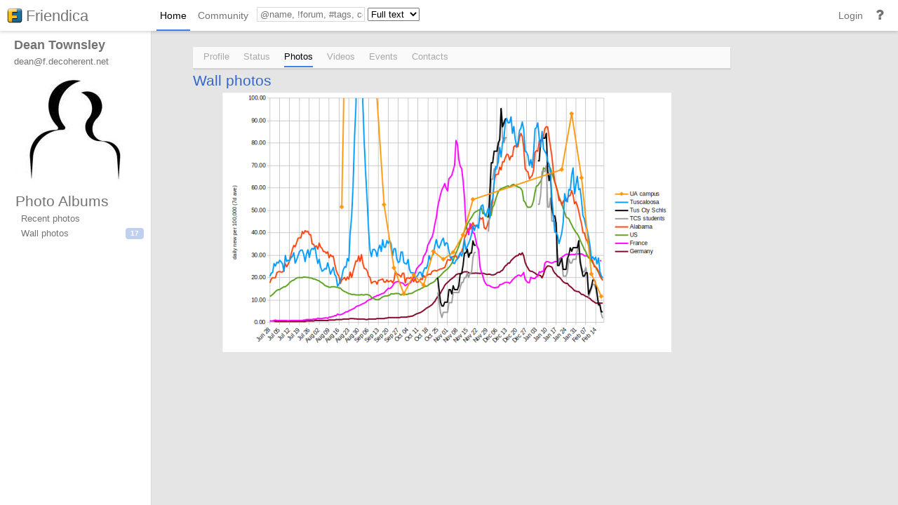

--- FILE ---
content_type: text/html; charset=utf-8
request_url: https://f.decoherent.net/photos/dean/image/102100625460307c3c16751492805610
body_size: 4481
content:
<!DOCTYPE html >
<html itemscope itemtype="http://schema.org/Blog" lang="en-us">
<head>
  <title>Decoherent Network | Photos</title>
  <script>var baseurl="https://f.decoherent.net";</script>
  <meta http-equiv="Content-Type" content="text/html;charset=utf-8" />
<base href="https://f.decoherent.net/" />
<meta name="generator" content="Friendica 2021.01" />
<link rel="stylesheet" href="view/global.css?v=2021.01" type="text/css" media="all" />
<link rel="stylesheet" href="view/asset/jquery-colorbox/example5/colorbox.css?v=2021.01" type="text/css" media="screen" />
<link rel="stylesheet" href="view/asset/jgrowl/jquery.jgrowl.min.css?v=2021.01" type="text/css" media="screen" />
<link rel="stylesheet" href="view/asset/jquery-datetimepicker/build/jquery.datetimepicker.min.css?v=2021.01" type="text/css" media="screen" />
<link rel="stylesheet" href="view/asset/perfect-scrollbar/dist/css/perfect-scrollbar.min.css?v=2021.01" type="text/css" media="screen" />

	<link rel="stylesheet" href="view/theme/vier/style.pcss?puid=1&amp;v=2021.01" type="text/css" media="screen" />

<link rel="shortcut icon" href="images/friendica-32.png" />
<link rel="apple-touch-icon" href="images/friendica-192.png"/>

<meta name="apple-mobile-web-app-capable" content="yes" />
<link rel="manifest" href="https://f.decoherent.net/manifest" />
<script>
// @license magnet:?xt=urn:btih:d3d9a9a6595521f9666a5e94cc830dab83b65699&dn=expat.txt Expat
// Prevents links to switch to Safari in a home screen app - see https://gist.github.com/irae/1042167
(function(a,b,c){if(c in b&&b[c]){var d,e=a.location,f=/^(a|html)$/i;a.addEventListener("click",function(a){d=a.target;while(!f.test(d.nodeName))d=d.parentNode;"href"in d&&(chref=d.href).replace("https://f.decoherent.net/", "").replace(e.href,"").indexOf("#")&&(!/^[a-z\+\.\-]+:/i.test(chref)||chref.indexOf(e.protocol+"//"+e.host)===0)&&(a.preventDefault(),e.href=d.href)},!1)}})(document,window.navigator,"standalone");
// |license-end
</script>

<link rel="search"
         href="https://f.decoherent.net/opensearch"
         type="application/opensearchdescription+xml"
         title="Search in Friendica" />

<!--[if IE]>
<script type="text/javascript" src="https://html5shiv.googlecode.com/svn/trunk/html5.js?v=2021.01"></script>
<![endif]-->
<script type="text/javascript" src="view/js/modernizr.js?v=2021.01" ></script>
<script type="text/javascript" src="view/asset/jquery/dist/jquery.min.js?v=2021.01" ></script>
<script type="text/javascript" src="view/js/jquery.textinputs.js?v=2021.01" ></script>
<script type="text/javascript" src="view/asset/textcomplete/dist/textcomplete.min.js?v=2021.01" ></script>
<script type="text/javascript" src="view/js/autocomplete.js?v=2021.01" ></script>
<script type="text/javascript" src="view/asset/jquery-colorbox/jquery.colorbox-min.js?v=2021.01"></script>
<script type="text/javascript" src="view/asset/jgrowl/jquery.jgrowl.min.js?v=2021.01"></script>
<script type="text/javascript" src="view/asset/jquery-datetimepicker/build/jquery.datetimepicker.full.min.js?v=2021.01"></script>
<script type="text/javascript" src="view/asset/perfect-scrollbar/dist/js/perfect-scrollbar.jquery.min.js?v=2021.01" ></script>
<script type="text/javascript" src="view/asset/imagesloaded/imagesloaded.pkgd.min.js?v=2021.01"></script>
<script type="text/javascript" src="view/asset/base64/base64.min.js?v=2021.01" ></script>
<script type="text/javascript" src="view/asset/dompurify/dist/purify.min.js?v=2021.01"></script>
<script type="text/javascript" src="view/js/main.js?v=2021.01" ></script>
<script>

	// Lifted from https://css-tricks.com/snippets/jquery/move-cursor-to-end-of-textarea-or-input/
    jQuery.fn.putCursorAtEnd = function() {
        return this.each(function() {
            // Cache references
            var $el = $(this),
                el = this;

            // Only focus if input isn't already
            if (!$el.is(":focus")) {
                $el.focus();
            }

            // If this function exists... (IE 9+)
            if (el.setSelectionRange) {
                // Double the length because Opera is inconsistent about whether a carriage return is one character or two.
                var len = $el.val().length * 2;

                // Timeout seems to be required for Blink
                setTimeout(function() {
                    el.setSelectionRange(len, len);
                }, 1);
            } else {
                // As a fallback, replace the contents with itself
                // Doesn't work in Chrome, but Chrome supports setSelectionRange
                $el.val($el.val());
            }

            // Scroll to the bottom, in case we're in a tall textarea
            // (Necessary for Firefox and Chrome)
            this.scrollTop = 999999;
        });
    };

    var updateInterval = 40000;
	var localUser = false;

	function confirmDelete() { return confirm("Delete this item?"); }
	function commentExpand(id) {
		$("#comment-edit-text-" + id).putCursorAtEnd();
		$("#comment-edit-text-" + id).addClass("comment-edit-text-full");
		$("#comment-edit-text-" + id).removeClass("comment-edit-text-empty");
		$("#mod-cmnt-wrap-" + id).show();
		openMenu("comment-edit-submit-wrapper-" + id);
		return true;
	}
	function commentOpen(obj,id) {
		if (obj.value == "") {
			$("#comment-edit-text-" + id).addClass("comment-edit-text-full");
			$("#comment-edit-text-" + id).removeClass("comment-edit-text-empty");
			$("#mod-cmnt-wrap-" + id).show();
			openMenu("comment-edit-submit-wrapper-" + id);
			return true;
		}
		return false;
	}
	function commentClose(obj,id) {
		if (obj.value == "") {
			$("#comment-edit-text-" + id).removeClass("comment-edit-text-full");
			$("#comment-edit-text-" + id).addClass("comment-edit-text-empty");
			$("#mod-cmnt-wrap-" + id).hide();
			closeMenu("comment-edit-submit-wrapper-" + id);
			return true;
		}
		return false;
	}


	function commentInsert(obj,id) {
		var tmpStr = $("#comment-edit-text-" + id).val();
		if (tmpStr == "") {
			$("#comment-edit-text-" + id).addClass("comment-edit-text-full");
			$("#comment-edit-text-" + id).removeClass("comment-edit-text-empty");
			openMenu("comment-edit-submit-wrapper-" + id);
		}
		var ins = $(obj).html();
		ins = ins.replace("&lt;","<");
		ins = ins.replace("&gt;",">");
		ins = ins.replace("&amp;","&");
		ins = ins.replace("&quot;","\"");
		$("#comment-edit-text-" + id).val(tmpStr + ins);
	}

	function showHideCommentBox(id) {
		if ($("#comment-edit-form-" + id).is(":visible")) {
			$("#comment-edit-form-" + id).hide();
		} else {
			$("#comment-edit-form-" + id).show();
		}
	}


</script>



<script>

	var ispublic = "everybody";


	$(document).ready(function() {

		$('#contact_allow, #contact_deny, #group_allow, #group_deny').change(function() {
			var selstr;
			$('#contact_allow option:selected, #contact_deny option:selected, #group_allow option:selected, #group_deny option:selected').each( function() {
				selstr = $(this).html();
				$('#jot-perms-icon').removeClass('unlock').addClass('lock');
				$('#jot-public').hide();
			});
			if(selstr == null) { 
				$('#jot-perms-icon').removeClass('lock').addClass('unlock');
				$('#jot-public').show();
			}

		}).trigger('change');

	});

</script>


<script>

	$(document).keydown(function(event) {

		if("photos/dean/image/80232971836039ba56474dd973466464" != '') { if(event.ctrlKey && event.keyCode == 37) { event.preventDefault(); window.location.href = "photos/dean/image/80232971836039ba56474dd973466464"; }}
		if("photos/dean/image/106026412160274af9780d6885677780" != '') { if(event.ctrlKey && event.keyCode == 39) { event.preventDefault(); window.location.href = "photos/dean/image/106026412160274af9780d6885677780"; }}

	});

</script>

<meta name="twitter:card" content="summary_large_image" />
<meta name="twitter:title" content="Wall photos" />
<meta name="twitter:image" content="https://f.decoherent.net/photo/102100625460307c3c16751492805610-0.png" />
<meta name="twitter:image:width" content="929" />
<meta name="twitter:image:height" content="538" />
<link rel='stylesheet' type='text/css' href='view/theme/vier/narrow.css' media='screen and (max-width: 1100px)' />
<script type="text/javascript">
function showThread(id) {
	$("#collapsed-comments-" + id).show()
	$("#collapsed-comments-" + id + " .collapsed-comments").show()
}
function hideThread(id) {
	$("#collapsed-comments-" + id).hide()
	$("#collapsed-comments-" + id + " .collapsed-comments").hide()
}

function cmtBbOpen(id) {
	$("#comment-edit-bb-" + id).show();
}
function cmtBbClose(id) {
	$("#comment-edit-bb-" + id).hide();
}
</script><script>
$(document).ready(function() {
	$("#nav-search-text").search_autocomplete(baseurl + '/search/acl');
});
</script>
</head>
<body>
	<div id="panel" style="display: none;"></div><header>
	
	<div id="site-location">f.decoherent.net</div>
	<div id="banner"><a href="https://friendi.ca"><img id="logo-img" src="images/friendica-32.png" alt="logo" /></a><span id="logo-text"><a href="https://friendi.ca">Friendica</a></span></div>
</header>
<nav role="menubar">
	<ul>
		<li class="mobile-aside-toggle" style="display:none;">
			<a href="#">
				<i class="icons icon-reorder"></i>
			</a>
		</li>
					<li role="menuitem" id="nav-home-link" class="nav-menu selected">
				<a accesskey="p" class="" href="" title="Home page" >
					<span class="desktop-view">Home</span>
					<i class="icon s22 icon-home mobile-view"><span class="sr-only">Home</span></i>
					<span id="home-update" class="nav-notification"></span>
				</a>
			</li>
											<li role="menuitem" id="nav-community-link" class="nav-menu ">
				<a accesskey="c" class=" desktop-view" href="community" title="Conversations on this and other servers" >Community</a>
				<a class=" mobile-view" href="community" title="Conversations on this and other servers" ><i class="icon s22 icon-bullseye"></i></a>
			</li>
		
		<li role="menu" aria-haspopup="true" id="nav-site-linkmenu" class="nav-menu-icon"><a><span class="icon s22 icon-question"><span class="sr-only">Help and documentation</span></span></a>
			<ul id="nav-site-menu" class="menu-popup">
				 <li role="menuitem"><a class="" href="help" title="Help and documentation" >Help</a></li>				<li role="menuitem"><a class="" href="friendica" title="Information about this Friendica instance" >Information</a></li>
								<li role="menuitem"><a class="" href="directory" title="People directory" >Directory</a></li>
			</ul>
		</li>

		

		
		
					<li role="menuitem" id="nav-login-link" class="nav-menu">
				<a class="" href="login" title="Sign in" >Login</a>
			</li>
				
					<li role="search" id="nav-search-box">
				<form method="get" action="search">
					<input accesskey="s" id="nav-search-text" class="nav-menu-search" type="text" value="" name="q" placeholder=" @name, !forum, #tags, content">
					<select name="search-option">
						<option value="fulltext">Full text</option>
						<option value="tags">Tags</option>
						<option value="contacts">Contacts</option>
											</select>
				</form>
			</li>
		
		
			</ul>

</nav>
<ul id="nav-notifications-template" style="display:none;" rel="template">
	<li class="{4}" onclick="location.href='{0}';">
		<div class="notif-entry-wrapper">
			<div class="notif-photo-wrapper"><a href="{6}"><img data-src="{1}"></a></div>
			<div class="notif-desc-wrapper">
				{8}{7}
				<div><time class="notif-when" title="{5}">{3}</time></div>
			</div>
		</div>
	</li>
</ul>
<!--
<div class="icon-flag" style="position: fixed; bottom: 10px; left: 20px; z-index:9;"></div>
-->
	<aside><div class="vcard h-card">
	<div class="fn p-name">Dean Townsley</div>
	<div class="p-addr">dean@f.decoherent.net</div>			<div id="profile-photo-wrapper"><img class="vcard-photo photo u-photo" style="width: 175px; height: 175px;" src="https://f.decoherent.net/photo/14734655905c2994629c1f5325768171-4.jpg?ts=1546228834" alt="Dean Townsley" /></div>
			
	<div id="profile-extra-links">
		<ul>
											</ul>
	</div>

	<div id="profile-vcard-break"></div>
</div>
<div id="sidebar-photos-albums" class="widget">
	<h3>Photo Albums</h3>
	<ul role="menubar" class="sidebar-photos-albums-ul">
		<li role="menuitem" class="sidebar-photos-albums-li">
			<a href="https://f.decoherent.net/photos/dean" class="sidebar-photos-albums-element" title="Photo Albums" >Recent photos</a>
		</li>

								<li role="menuitem" class="sidebar-photos-albums-li">
			<a href="https://f.decoherent.net/photos/dean/album/57616c6c2070686f746f73" class="sidebar-photos-albums-element">
				<span class="badge pull-right">17</span>Wall photos
			</a>
		</li>
							</ul>

	</div>
</aside>
	<section>
		<ul role="menubar" class="tabs">
			<li role="menuitem" id="profile-tab"><a href="https://f.decoherent.net/profile/dean/profile" accesskey="r" class="tab button " title="Profile Details">Profile</a></li>
			<li role="menuitem" id="status-tab"><a href="https://f.decoherent.net/profile/dean/status" accesskey="m" class="tab button " title="Status Messages and Posts">Status</a></li>
			<li role="menuitem" id="photo-tab"><a href="https://f.decoherent.net/photos/dean" accesskey="h" class="tab button active" title="Photo Albums">Photos</a></li>
			<li role="menuitem" id="video-tab"><a href="https://f.decoherent.net/videos/dean" accesskey="v" class="tab button " title="Videos">Videos</a></li>
			<li role="menuitem" id="events-tab"><a href="https://f.decoherent.net/cal/dean" accesskey="e" class="tab button " title="Events and calendar">Events</a></li>
			<li role="menuitem" id="viewcontacts-tab"><a href="https://f.decoherent.net/profile/dean/contacts" accesskey="k" class="tab button " title="Contacts">Contacts</a></li>
	</ul>
<div id="live-photos"></div>
<h3><a href="photos/dean/album/57616c6c2070686f746f73">Wall photos</a></h3>

<div id="photo-edit-link-wrap">
</div>

<div id="photo-prev-link"><a href="photos/dean/image/80232971836039ba56474dd973466464"><div class="icon prev"></div></a></div><div id="photo-photo"><a href="photo/102100625460307c3c16751492805610-0.png" title="View full size"><img src="photo/102100625460307c3c16751492805610-1.png?_u=260115045057" /></a></div>
<div id="photo-next-link"><a href="photos/dean/image/106026412160274af9780d6885677780"><div class="icon next"></div></a></div><div id="photo-photo-end"></div>
<div id="photo-caption"></div>



<div class="wall-item-comment-wrapper photo">
	
</div>



		<div id="pause"></div> <!-- The pause/resume Ajax indicator -->
		<div id="page-footer"></div>
	</section>
	<right_aside></right_aside>
	<footer></footer>
</body>
</html>


--- FILE ---
content_type: text/css
request_url: https://f.decoherent.net/view/global.css?v=2021.01
body_size: 3265
content:
/* General style rules .*/
.pull-right { float: right }

details > summary {
  cursor: pointer;
}

/* General design elements */
.btn {
  outline: none;
  -moz-box-shadow: inset 0px 1px 0px 0px #ffffff;
  -webkit-box-shadow: inset 0px 1px 0px 0px #ffffff;
  box-shadow: inset 0px 1px 0px 0px #ffffff;
  background-color: #ededed;
  text-indent: 0;
  border: 1px solid #dcdcdc;
  display: inline-block;
  color: #777777;
  padding: 5px 10px;
  text-align: center;
}
a.btn, a.btn:hover {
  text-decoration: none;
  color: inherit;
}

.menu-popup .divider {
  height: 1px;
  margin: 3px 0;
  overflow: hidden;
  background-color: #2d2d2d;
}

.overline {
  text-decoration: overline;
}

/* List of social Networks */
img.connector, img.connector-disabled {
  height: 40px;
  margin-right: 10px;
  border-radius: 10px;
}

img.connector-disabled {
  opacity: 0.5;
}

h3.connector {
  display: inline-block;
  vertical-align: bottom;
}
span.connector {
  vertical-align: super;
}

/* Embedded link information */
.type-link, .type-video {
  border-top: 1px solid #D2D2D2;
  border-bottom: 1px solid #D2D2D2;
  display: block;
  padding-top: 5px;
  padding-bottom: 5px;
  margin-top: 10px;
}

.type-link:after, .type-video:after,
.oembed.video:after {
  content: ".";
  display: block;
  height: 0;
  clear: both;
  visibility: hidden;
}

.type-video .oembed.video:after {
  float: left;
}

.wall-item-container .wall-item-content .type-link img,
.type-link img, .type-video img, img.attachment-preview {
  max-width: 160px;
  max-height: 160px;
  float: left;
  margin-right: 10px;
}

.wall-item-container .wall-item-content .type-link img.attachment-image,
.type-link img.attachment-image, .type-video img.attachment-image  {
  max-width: 100%;
  max-height: initial;
  float: initial;
  margin-right: 0px;
}


.wall-item-like-expanded,
.wall-item-dislike-expanded,
.wall-item-attendyes-expanded,
.wall-item-attendno-expanded,
.wall-item-attendmaybe-expanded {
  margin: 0;
}

.type-link blockquote, .type-video blockquote {
  margin-left: 0px;
  max-height: 160px;
  overflow: hidden;
  border-left: 0px;
  padding-left: 0px;
  font-size: 13px;
  line-height: normal;
}

.type-link .oembed, .type-video .oembed {
  font-size: 18px;
  font-weight: 300;
  line-height: normal;
}
.type-link img, .type-video img {
}

.type-video .embed_video {
  margin: 0em;
}

.type-link span.oembed + br, .type-video span.oembed + br,
.type-link a + br, .type-video a + br,
.type-link img + br, .type-video img + br{
  display: none;
}

.embed_video {
  float:left;
  margin: 1em;
  position: relative;
}

.embed_video.active {
  float: none;
}

.oembed.video .embed_video > div {
  position: absolute;
  top: 0px;
  left: 0px;
}
.embed_rich {
  display: block;
  transition: height .75s;
}

/* Shared Messages */
.shared_header {
  min-height: 32px;
  color: #999;
  border-top: 1px solid #D2D2D2;
  padding-top: 5px;
  margin-top: 5px;
}

.shared_header a {
  -webkit-transition: all 0.2s ease-in-out;
  -moz-transition: all 0.2s ease-in-out;
  -o-transition: all 0.2s ease-in-out;
  -ms-transition: all 0.2s ease-in-out;
  transition: all 0.2s ease-in-out;
}

.shared_header img {
  -webkit-border-radius: 4px;
  -moz-border-radius: 4px;
  border-radius: 4px;
  float: left;
  margin-right: 9px;
}

blockquote.shared_content {
  margin-left: 32px;
  color: #000;
  border: none;
}

/* Events */
.event-summary {
  margin: 0px 0px 10px 0px;
  font-weight: bold;
}

.vevent .event-summary {
  margin: 0px 0px 10px 0px;
}

.vevent .event-description {
  padding: 10px 0;
}

.event-label {
  font-weight: bold;
}

.settings-heading a:after{
  content: ' »';
}

#profile-photo-wrapper {
  clear: both;
  overflow: hidden;
}

#newmember-tips {
  margin-top: -3px;
  font-size: 1.2em;
}

/* headers */
h1, h2, h3, h4, h5, h6 {
  margin: 5px 0px 5px 0px;
  font-weight: normal;
  line-height: normal;
  text-rendering: optimizelegibility;
}

h1 {
  font-size: 31.5px;
}

h2 {
  font-size: 24.5px;
}

h3 {
  font-size: 20.5px;
}

h4 {
  font-size: 18px;
}

h5 {
  font-size: 16.5px;
}

h6 {
  font-size: 14.95px;
}

span.oembed, h4 {
  margin: 0px 0px 0px 0px;
}

code, key {
  display: inline;
  background-color: #eee;
  color: #666;
  padding: 0.2em;
  font-size: 0.85em;
  font-family: monospace;
}

/* fields help text */
.field .field_help {
  clear: left;
}

/* notifications unseen */
.notification-unseen { background-color: #cceeFF; }

/* autocomplete popup */
ul.acpopup {
  list-style: none;
  float: left;
  min-width: 160px;
  padding: 5px 0;
  margin: 2px 0 0;
}
nav .acpopup {
  width: 290px;
  max-height: 450px;
  max-width: 300px;
  overflow-y: auto;
  overflow-x: hidden;
  margin-top: 0px;
}
img.acpopup-img {
  float: left;
  width: 36px;
  height: 36px;
  margin-right: 5px;
  vertical-align: middle;
}
.acpopup-contactname {
  padding-top: 2px;
  font-weight: bold;
  line-height: 1em;
  white-space: nowrap;
  overflow: hidden;
  text-overflow: ellipsis;
  display: block;
}
.acpopup-sub-text {
  color: #777;
  font-size: 0.833em;
  line-height: 1em;
  overflow: hidden;
  text-overflow: ellipsis;
  display: block;
}
.textcomplete-item a {
  color: inherit;
  overflow: hidden;
  text-overflow: ellipsis;
  clear: both;
  white-space: nowrap;
  padding: 3px 20px;
  display: block;
}
.textcomplete-item a:hover {
  text-decoration: none;
}

/* plain text editor upload/select popup */

.fbrowser .path a, .fbrowser .path .btn-link { padding: 5px; }
.fbrowser .path a:before, .fbrowser .path .btn-link:before { content: "/"; padding-right: 5px;}
.fbrowser .folders ul { list-style-type: none; padding-left: 10px;}
.fbrowser .list { height: auto; overflow-y: hidden; margin: 10px 0px; }
.fbrowser.image .photo-album-image-wrapper { float: left; }
.fbrowser.image a img, .fbrowser.image .btn-link img { height: 48px; }
.fbrowser.image a p, .fbrowser.image .btn-link p { display: none;}
.fbrowser.file .photo-album-image-wrapper { float:none;  white-space: nowrap; }
.fbrowser.file img { display: inline; }
.fbrowser.file p  { display: inline; white-space: nowrap; }
.fbrowser .upload { clear: both; padding-top: 1em;}
.fbrowser .error { background: #ffeeee; border: 1px solid #994444; color: #994444; padding: 0.5em;}
.fbrowser .error .close { float: right; font-weight: bold; }
.fbrowser .error.hidden { display: none; }

a {
  cursor: pointer;
}

.sr-only {
  position: absolute;
  width: 1px;
  height: 1px;
  padding: 0;
  margin: -1px;
  overflow: hidden;
  clip: rect(0,0,0,0);
  border: 0;
}

.itentity-match-wrapper {
  float: left;
  padding: 10px;
  width: 120px;
  height: 140px;
  margin-bottom: 20px;
}

.identity-match-photo {
  float: left;
  text-align: center;
  width: 120px;
}

.identity-match-name {
  text-align: center;
}

.identity-match-details {
  float: left;
  text-align: center;
  width: 120px;
  overflow: hidden;
  font-size: 10px;
  font-weight: 500;
  color: #999999;
}

.identity-match-break, .identity-match-end {
  clear: both;
}

.identity-match-photo button {
  border: none;
  padding: 0;
  margin: 0;
  background: none;
  height: 80px;
  width: 80px;
  cursor: pointer;
}

.selected-identity img {
  border: 2px solid #ff0000;
}
.version-match {
  font-weight: bold;
  color: #00a700;
}
.federation-graph {
  margin: 0 auto;
  float: right;
}
.federation-network-graph {
  float: left;
  margin: 20px;
}
ul.federation-stats,
ul.credits {
  list-style: none;
}
ul.federation-stats li,
ul.credits li {
  float: left;
  width: 240px;
}
table#federation-stats {
  width: 100%;
}
td.federation-data {
  border-bottom: 1px solid #000;
}

.contact-entry-photo img {
  max-width: 80px;
  max-height: 80px;
}

/* forumlist widget */
.forumlist-img {
  height: 20px;
  width: 20px;
  vertical-align: middle;
}

#forum-widget-collapse {
  opacity: 0.3;
}

/* help widget */
aside .help-aside-wrapper ul {
  padding-left: 1em;
}

aside .help-aside-wrapper h1 {
  font-size:2em
}

.md_warning {
  padding: 1em;
  border: #ff0000 solid 2px;
  background-color: #f9a3a3;
  color: #ffffff;
}

#forum-widget-collapse:hover {
  opacity: 1.0;
}

.contact-advanced-label {
  margin-top: 10px;
  float: left;
  width: 250px;
}

.contact-advanced-input {
  margin-top: 10px;
  float: left;
  width: 200px;
}

.renderinfo {
  clear: both;
}

.p-addr {
  clear: both;
}

#live-community {
  clear: both;
}

/* contact-edit */
#contact-edit-status-wrapper {
  border: 1px solid;
  padding: 10px;
}
#contact-edit-actions {
  float: right;
  display: inline-block;
  position: relative;
}
#contact-edit-actions > .menu-popup {
  right: 0;
  left: auto;
}

#contact-edit-settings-label:after {
  content: ' »';
}

#contact-edit-settings {
  display: none;
  margin: 10px 0;
}

/* settings page */
#settings-form .pageflags {
    margin: 0 0 20px 30px;
}

/* admin pending user notes */
td.pendingnote {
  padding-left: 20px;
  padding-right: 20px;
}
td.pendingnote > p > span {
  font-weight: bold;
}

/* warning message */
.contact-advanced-error-message,
.warning-message {
  padding: 10px;
  margin: 5px;
  border-left: 5px solid #f00;
  font-weight: bold;
}

/* src/href attributes filter error display */
.invalid-src { border: 1px dotted red;}
.invalid-href { border-bottom: 1px dotted red;}
.invalid-src:after,
.invalid-href:after { content: '⚠️'}
img.invalid-src:after { vertical-align: top;}

/* Tag cloud */
.tag1, .tag1:hover {
  font-size: 0.9em ;
  color: DarkGray;
}
.tag2, .tag2:hover {
  font-size: 1.0em;
  color: LawnGreen;
}
.tag3, .tag3:hover {
  font-size: 1.1em;
  color: DarkOrange;
}
.tag4, .tag4:hover {
  font-size: 1.2em;
  color: Red;
}
.tag5, .tag5:hover {
  font-size: 1.3em;
  color: Gold;
}
.tag6, .tag6:hover {
  font-size: 1.4em;
  color: Teal;
}
.tag7, .tag7:hover {
  font-size: 1.5em;
  color: DarkMagenta;
}
.tag8, .tag8:hover {
  font-size: 1.6em;
  color: DarkGoldenRod;
}
.tag9, .tag9:hover {
  font-size: 1.7em;
  color: DarkBlue;
}
.tag10 .tag10:hover {
  font-size: 1.8em;
  color: DeepPink;
}
.tags > a:hover {
  text-decoration: underline;
}
.tag-cloud {
  word-wrap: break-word;
}

#register-explicid-content {
  font-weight: bold;
}

span.emoji.mastodon img {
  height: 1.2em;
  vertical-align: middle;
}

/* Exception page */

#exception {
  overflow: hidden;
  background-image: url('../images/friendica-404_svg_hare-bottom-light-inside.png');
  background-position: 50px bottom;
  background-repeat: no-repeat;
}

#exception .hare {
  float: right;
}

@media screen and (max-width: 600px) {
  #exception .hare {
    display: none;
  }
}

/* Profile Settings Custom Fields */
body.dragging, body.dragging * {
	cursor: ns-resize !important;
}

.dragged {
	position: absolute;
	opacity: 0.5;
	z-index: 2000;
}

#profile-custom-fields > fieldset > legend {
	cursor: ns-resize;
}

#profile-custom-fields div.placeholder {
	position: relative;
	margin: 0;
	padding: 0;
	border-top: 1px dotted black;
}
#profile-custom-fields div.placeholder:before {
	position: absolute;
	content: "";
	width: 0;
	height: 0;
	margin-top: -7px;
	left: -7px;
	top: -1px;
	border: 7px solid transparent;
	border-left-color: black;
	border-right: none;
}

span.required {
	color: #c80000;
}


--- FILE ---
content_type: text/css;charset=UTF-8
request_url: https://f.decoherent.net/view/theme/vier/style.pcss?puid=1&v=2021.01
body_size: 12861
content:
/**
 * Fabio Comuni <http://kirgroup.com/profile/fabrixxm>
 * Additional Changes: Michael Vogel <icarus@dabo.de>
 **/

/* @import "css/font-awesome.css"; */
@import url("css/font-awesome.css") all;
@import url("css/font2.css") all;

img {
	border: 0px;
}

/* ========= */
/* = Admin = */
/* ========= */

#adminpage {
	/* width: 80%; */
}

#adminpage .screenshot img {
	width: 640px;
}

#pending-update {
	float:right;
	color: #ffffff;
	font-weight: bold;
	background-color: #FF0000;
	padding: 0em 0.3em;
}

.admin.linklist {
	border: 0px;
	padding: 0px;
	list-style: none;
	margin-top: 0px;
}

.admin.link {
	list-style-position: inside;
	font-size: 1em;
	/* padding-left: 5px;
	margin: 5px; */
}

#adminpage dl {
	clear: left;
	margin-bottom: 2px;
	padding-bottom: 2px;
	border-bottom: 1px solid black;
}

#adminpage dt {
	width: 200px;
	float: left;
	font-weight: bold;
}

#adminpage dd {
	margin-left: 200px;
}
#adminpage h3 {
	border-bottom: 1px solid #898989;
	margin-bottom: 5px;
	margin-top: 10px;
}

#adminpage .submit {
	clear:left;
}

#adminpage #addonslist {
	margin: 0px; padding: 0px;
}

#adminpage .addon {
	list-style: none;
	display: block;
	/* border: 1px solid #888888; */
	padding: 1em;
	margin-bottom: 5px;
	clear: left;
}

#adminpage .toggleaddon {
	float:left;
	margin-right: 1em;
}

#adminpage table { width:100%; border-bottom: 1px solid #000000; margin: 5px 0px; }
#adminpage table th { text-align: left; }
#adminpage td .icon { float: left; }
#adminpage table#users img { width: 16px; height: 16px; }
#adminpage table tr:hover { background-color: #eeeeee; }
#adminpage .selectall { text-align: right; }
/* icons */

/*
.article	 {background-position: -50px  0px;}
.block 		 {background-position: -90px  0px;}
.drophide 	 {background-position: -130px 0px;}

.noglobe 	 {background-position: -70px  -20px;}
.no 		 {background-position: -90px  -20px;}
.recycle 	 {background-position: -190px -20px;}
.remote-link	 {background-position: -210px -20px;}
.share 		 {background-position: -230px -20px;}

.tools 		 {background-position: -50px  -40px;}

.youtube 	 {background-position: -130px -40px;}

.language  	 {background-position: -210px -40px;}

.prev 		 {background-position: -90px  -60px;}
.next 		 {background-position: -110px -60px;}
.tagged 	 {background-position: -130px -60px;}
*/

.icon.drop, .icon.drophide {
	float: left;
}


.icon {
	background-color: transparent ;
	background-repeat: no-repeat;
	width: 20px;
	height: 20px;
	/* display: block; */
	display: inline-block;
	overflow: hidden;
	padding: 1px;
	color: #999;
	vertical-align: text-top;
}

.icon:hover {
	text-decoration: none;
	color: #000;
}

.icon a:hover {
}

.icon.text {
	text-indent: 0px;
}
.icon.s10 {
	/* min-width: 10px;
	height: 10px; */
	/* font-size: 10px; */
}
.icon.s10.text {
	padding: 2px 0px 0px 15px;
	font-size: 10px;
}
.icon.s16 {
	min-width: 16px;
	height: 16px;
}
.icon.s16.text {
	padding: 4px 0px 0px 20px;
	font-size: 10px;
}
.wall-item-decor .icon.s22.lock {
	color: #888;
}
.wall-item-decor .icon.s22.lock:hover {
	color: #000;
	text-decoration: none;
}
.icon.s22 {
	min-width: 22px;
	height: 22px;
}
/*.icon.s22.notify {
	color: gray;
}*/
.icon.s22.text {
	padding: 10px 0px 0px 25px;
	width: 230px;
	font-size: 1em;
}
.icon.s48 {
	width: 48px;
	height: 48px;
}
.sparkle {
	cursor: url('lock.cur'), pointer;
}

#birthday-title, #event-title {
	font-weight: bold;
	margin-bottom: 5px;
}

div.pager a {
	margin-left: 5px;
	margin-right: 5px;
}

span.pager_first a, span.pager_n a,
span.pager_last a, span.pager_prev a, span.pager_next a,
span.scroll_loader_text {
	color: darkgray;
}

div.pager {
	clear: left;
	text-align: center;
	/* height: 1.2em;
	padding-bottom: 12px;
	color: black;
	background-color: #f2f2f2;
	margin-top: 5px;
	padding: 1%;
	height: 1em;
	margin-bottom: 5px; */
}

.birthday-notice, .event-notice {
	margin-top: 5px;
	margin-bottom: 5px;
	background-color: #F5F5F5;
}

#live-network {
	/* border-bottom: 1px solid #BDCDD4; */
	border-bottom: 1px solid #D2D2D2;
	width: 100%;
	height: 10px;
}

.pager a {
}

.pager a.pager_older {
	float: right;
}

.pager a.pager_newer {
	float: left;
}

.pager .disabled {
	display: none;
}

.hide-comments-outer {
	margin-left: 80px;
	margin-bottom: 5px;
	width: 660px;
	border-bottom: 1px solid #BDCDD4;
	border-top: 1px solid #BDCDD4;
	padding: 8px;
}

/* global */
body {
	/* font-family: "Helvetica Neue", Helvetica, Arial, sans-serif; */
	font-family: -apple-system,".SFNSText-Regular","San Francisco","Roboto","Segoe UI","Helvetica Neue","Lucida Grande",Helvetica,Arial,sans-serif;
	font-size: 14px;
	/* font-size: 13px;
	line-height: 19.5px; */
	font-weight: 400;
	font-style: normal;
	/* background-color: #ffffff; */
	/* background-color: #FAFAFA; */
	background-color: rgb(229, 229, 229);
	color: #2d2d2d;
	margin: 0px 0px 0px 0px;
	display: table;
}

a {
	color: #36C;
	/* color: #3e3e8c; */
	/* color: #3465A4; */
	/* color: #3E3E8C; */
	text-decoration: none;
}
a:hover {
	/* color: blue; */
	text-decoration: underline
}

.wall-item-name-link {
	/* float: left;*/
}

.wall-item-photo {
	width: 48px;
	height: 48px;
	overflow: hidden;
	display: block;
}

.left {
	float: left;
}
.right {
	float: right;
}
.hidden {
	display: none;
}
.clear {
	clear: both;
}
.fakelink {
	color: #36c;
	/* color: #3e3e8c; */
	/* color: #3465A4; */
	/* color: #3E3E8C; */
	text-decoration: none;
	cursor: pointer;
}
.fakelink:hover {
	/* color: blue;*/
	/* color: #005c94; */
	text-decoration: underline;
}
pre code {
	font-family: Courier, monospace;
	white-space: pre;
	display: block;
	overflow: auto;
	border: 1px solid #444;
	background: #EEE;
	color: #444;
	padding: 10px;
	margin-top: 20px;
	max-width: 640px;
	white-space: pre-wrap;
}
.badge {
	display: inline-block;
	min-width: 10px;
	padding: 3px 7px;
	font-size: 10px;
	font-weight: 700;
	line-height: 1;
	color: #fff;
	text-align: center;
	white-space: nowrap;
	vertical-align: baseline;
	/* background-color: #737373*/;
	background-color: #36C;
	border-radius: 4px;
	opacity: 0.3;
}
#panel {
	position: absolute;
	width: 10em;
	background: #ffffff;
	color: #2d2d2d;
	margin: 0px;
	padding: 1em;
	list-style: none;
	/* border: 3px solid #364e59;*/
	z-index: 100000;
	box-shadow: 0px 5px 10px rgba(0, 0, 0, 0.7);
}

.desktop-view { display: none; }

/* some settings for different form-factors */
@media (min-width: 601px) {
	.mobile-view { display: none!important; }
	.desktop-view { display: initial; }
}

/* tool */
.tool {
	height: auto;
	overflow: auto;
	padding: 0px;
}
.menu-popup .divider {
	width: 90%;
	height: 1px;
	margin: 3px auto;
	overflow: hidden;
	background-color: #737373;
	opacity: 0.4;
}
#saved-search-ul .tool:hover,
#nets-sidebar .tool:hover,
#sidebar-group-list .tool:hover {
	background: #EEE;
}
/*#sidebar-group-list .notify {
	min-width: 10px;
	text-align: center;
	color: #FFF;
	background-color: #CB4437;
	font: bold 10px Arial;
	padding: 3px;
	border-radius: 10px;
	display: none;
}*/
#sidebar-group-list .notify {
	display: none;
}
#sidebar-group-list .notify.show {
	display: inline-block;
}
.tool .label {
	/* float: left; */
}
.tool .action {
	float: right;
}
.tool a {
	/* color: #000; */
}
.tool a:hover, .widget a:hover, #nets-sidear a:hover, #forum-widget-collapse:hover, .admin.link a:hover, aside h4 a:hover, right_aside h4 a:hover {
	/* text-decoration: underline; */
	text-decoration: none;
	color: black;
}

.groupsideedit, .savedsearchdrop {
	float: right;
	opacity: 0.3;
}
.groupsideedit:hover, .savedsearchdrop:hover {
	opacity: 1;
}

.sidebar-group-li:hover, #sidebar-new-group:hover, #sidebar-edit-groups:hover,#forum-widget-collapse:hover,
#sidebar-ungrouped:hover, .side-link:hover, .nets-ul li:hover, #forumlist-sidebar li:hover, #forumlist-sidebar-right li:hover,
.nets-all:hover, .saved-search-li:hover, li.tool:hover, .admin.link:hover, aside h4 a:hover, right_aside h4 a:hover, #message-new:hover,
#sidebar-photos-albums li:hover, .photos-upload-link:hover, .textcomplete-item.active {
	/* background-color: #ddd; */
	/* background-color: #e5e5e5; */
	background-color: #F5F5F5;
}

#message-new a {
	color: black;
}

.sidebar-group-element {
	/* color: #000; */
}

.widget .selected, .forum-selected {
	font-weight: bold;
}

#forum-widget-showmore, #sidebar-new-group, #sidebar-edit-groups, #forum-widget-collapse, #forumlist-rsidebar-right, #sidebar-ungrouped,
.side-link, #peoplefind-desc, #connect-desc, .nets-all, .admin.link, #message-new {
	padding-left: 10px;
	padding-top: 3px;
	padding-bottom: 3px;
	padding-right: 5px;
	display: block;
}

.photos-upload-link {
	padding-top: 3px;
	padding-bottom: 3px;
	display: block;
}

#forumlist-sidebar {
	padding-top: 3px;
	padding-bottom: 3px;
	display: block;
}

.forum-widget-entry {
	padding-left: 10px;
	padding-right: 5px;
}

#forumlist-sidebar .notify, #forumlist-sidebar-right .notify {
	display: none;
}

#forumlist-sidebar .notify.show, #forumlist-sidebar-right .notify.show {
	display: inline-block;
}

a.nets-link, .side-link a, #sidebar-new-group a, #sidebar-edit-groups a, a.savedsearchterm,a.fileas-link, aside h4 a, right_aside h4 a {
	display: block;
	color: #737373;
}

a.sidebar-group-element {
	color: #737373;
}

#follow-sidebar form, #peoplefind-sidebar form, #netsearch-box form {
	margin-left: 10px;
	margin-top: 3px;
	margin-bottom: 3px;
}

#datebrowse-sidebar .datebrowse-ul .posted-date-selector-months {
	padding: 0;
	margin-left: 10px;
}
#sidebar-ungrouped, .side-link {
	padding-top: 5px;
}

#sidebar-ungrouped a {
	color: black;
}

#forumlist-sidebar a, #forumlist-sidebar-right a, .tool a, .admin.link a, #sidebar-photos-albums a {
	color: #737373;
}

#forumlist-sidebar, #forumlist-sidebar-right {
	margin-top: 2px;
}

/* popup notifications */
div.jGrowl div.notice {
	background: #511919 url("../../../images/icons/48/notice.png") no-repeat 5px center;
	color: #ffffff;
	padding-left: 58px;
}
div.jGrowl div.info {
	background: #364e59 url("../../../images/icons/48/info.png") no-repeat 5px center;
	color: #ffffff;
	padding-left: 58px;
}

div.jGrowl.top-right {
	top: 40px;
	z-index: 90;
}

/* header */
header {
	position: fixed;
	/* left: 43%;
	right: 43%; */
	left: 25px;
	top: 0px;
	margin: 0px;
	padding: 0px;
	/*width: 100%; height: 12px; */

	z-index: 110;
	color: #ffffff;
}
header #site-location {
	display: none;
}
header #banner {
	overflow: hidden;
	text-align: center;
	width: 100%;
}
header #banner a,
header #banner a:active,
header #banner a:visited,
header #banner a:link,
header #banner a:hover {
	color: #ffffff;
	text-decoration: none;
	outline: none;
	vertical-align: bottom;
}
header #banner #logo-img {
	height: 22px;
	margin-top: 5px;
}
header #banner #logo-text {
	font-size: 22px;
}
/* nav */
nav {
	min-width: 1000px;
	width: 100%;
	height: 32px;
	position: fixed;
	left: 0px;
	top: 0px;
	padding: 0px;
	padding-left: 0px;
	/* background: #2d2d2d; */
	background: rgb(36, 76, 94);
	/*background: #364A84;
	background: -moz-linear-gradient(top, #516499 0%, #364a84 100%);
	background: -webkit-gradient(linear, left top, left bottom, color-stop(0%,#516499), color-stop(100%,#364a84));
	background: -webkit-linear-gradient(top, #516499 0%,#364a84 100%);
	background: -o-linear-gradient(top, #516499 0%,#364a84 100%);
	background: -ms-linear-gradient(top, #516499 0%,#364a84 100%);
	filter: progid:DXImageTransform.Microsoft.gradient( startColorstr='#516499', endColorstr='#364a84',GradientType=0 );
	background: linear-gradient(top, #516499 0%,#364a84 100%); */
	color: #ffffff;
	z-index: 100;
	box-shadow: 0px 0px 10px rgba(0, 0, 0, 0.7);
}

nav .icon {
	color: #ccc;
	padding:0;
}

nav a:active,
nav a:visited,
nav a:link,
nav a {
	text-decoration: none;
	outline: none;
	color: #ccc;
	padding-bottom: 8px;
	padding-top: 8px;
	cursor: pointer;
}

nav a:hover .icon {
	color: #fff;
}

nav a:hover {
	text-decoration: none;
	outline: none;
	color: #fff;
	padding-bottom: 8px;
	padding-top: 8px;
}

nav ul {
	margin: 0px;
	padding: 0px 10px;
}
nav ul li {
	list-style: none;
	margin: 0px;
	/* padding: 1px 1px 3px 1px; */
	float: left;
}
nav ul li .menu-popup {
	left: 0px;
	right: auto;
}

nav #nav-search-box #nav-search-text {
	/*background-image:  url('icons/lupe.png');
	background-repeat:no-repeat; */
	padding-left:0px;
	/*border-top-left-radius: 15px;
	border-top-right-radius: 15px;
	border-bottom-right-radius: 15px;
	border-bottom-left-radius: 15px;*/
	position: relative;
	height: 17px;
	margin: 4px 0px 4px 4px;
	width: 150px;
	max-width: 150px;
	background-color: #eee;
}

nav .nav-menu-icon {
	position: relative;
	height: 22px;
	padding: 5px;
	margin: 0px 10px;
	-moz-border-radius: 5px 5px 0 0;
	-webkit-border-radius: 5px 5px 0 0;
	border-radius: 5px 5px 0 0;
}
nav .nav-menu-icon.selected {
	background-color: #364e59;
}
nav .nav-menu img,
nav .nav-menu-icon img {
	width: 22px;
	height: 22px;
	-webkit-border-radius: 4px;
	-moz-border-radius: 4px;
	border-radius: 4px;
}
nav .nav-menu img {
	margin-top: -3px;
	margin-right: 4px;
}

nav .nav-menu > a > .nav-notification,
nav .nav-menu-icon > a > .nav-notification {
	position: absolute;
	top: 3px;
	right: -5px;
}
nav .nav-menu-label {
	margin: 3px 5px 0px;
}
nav .nav-menu {
	position: relative;
	height: 16px;
	padding: 5px;
	padding-left: 5px;
	padding-right: 5px;
	margin: 3px 3px 0px;
	font-size: 13px;
	/* border-bottom: 3px solid #364A84; */
	color: #ccc;
	font-weight: bold;
}
/*nav .nav-menu.selected a {
	color: white;
}*/

nav .nav-menu.selected {
	border-bottom: 3px solid #9eabb0;
	/* background-color: #364E59; */
}

nav .nav-menu:hover {
	/* color: #fff !important; */
	color: #fff;
	/* text-shadow: 0px 1px 1px rgba(0, 0, 0, 0.5); */
	/* background: #4c619c; */
	text-decoration: none;
}

.delegation-notify {
	 background-color: #F80;
	-moz-border-radius: 5px 5px 5px 5px;
	-webkit-border-radius: 5px 5px 5px 5px;
	border-radius: 5px 5px 5px 5px;
	font-size: 10px;
	padding: 1px 3px;
	top: 0px;
	min-width: 15px;
	text-align: center;
	color: white;
	float: right;
	margin-top: -14px;
	margin-right: -20px;
}

nav .nav-notification {
	display: none;
	background-color: #F80;
	-moz-border-radius: 5px 5px 5px 5px;
	-webkit-border-radius: 5px 5px 5px 5px;
	border-radius: 5px 5px 5px 5px;
	font-size: 10px;
	padding: 1px 3px;
	min-width: 15px;
	text-align: center;
	color: white;
}
nav .nav-notification.show {
	display: inline-block;
}

nav #nav-help-link,
nav #nav-search-link,
nav #nav-directory-link,
nav #nav-apps-link,
nav #nav-apps-link,
nav #nav-login-link,
nav #nav-logout-link,
nav #nav-messages-linkmenu,
nav #nav-notifications-linkmenu,
nav #nav-site-linkmenu,
nav #nav-contacts-linkmenu,
nav #nav-user-linklabel {
	float: right;
}
nav #nav-user-linklabel {
	padding-left: 0px;
	margin-top: 0px;
}
nav #nav-help-link .menu-popup,
nav #nav-search-link .menu-popup,
nav #nav-directory-link .menu-popup,
nav #nav-apps-link .menu-popup,
nav #nav-notifications-linkmenu .menu-popup,
nav #nav-contacts-linkmenu .menu-popup,
nav #nav-site-linkmenu .menu-popup {
	right: 0px;
	left: auto;
}
nav #nav-site-linkmenu {
	margin-left: 0px;
	margin-right: 0px;
}
.contact-entry-photo:hover .contact-photo-menu,
.contact-photo-wrapper:hover .menu-popup,
nav #nav-user-linklabel:hover #nav-user-menu,
nav #nav-user-linkmenu:hover #nav-user-menu,
nav #nav-apps-link:hover #nav-apps-menu,
nav #nav-site-linkmenu:hover #nav-site-menu,
nav #nav-notifications-linkmenu:hover #nav-notifications-menu,
#contact-edit-actions:hover #contact-actions-menu {
	display:block;
	visibility:visible;
	opacity:1;
}
nav #nav-notifications-linkmenu {
	margin-left: 0px;
	margin-right: 5px;
}
nav #nav-notifications-linkmenu.on .icon.s22.notify, nav #nav-notifications-linkmenu.selected .icon.s22.notify {
	color: white;
}
nav #nav-messages-linkmenu.selected,
nav #nav-user-linklabel.selected,
nav #nav-apps-link.selected {
	background-color: #364e59;
	border-bottom-style: none;
}

nav #nav-notifications-linkmenu.on .icon-bell:before {
	content: "\f0f3";
}

/* nav #nav-community-link {*/
nav ul {
	margin-left: 210px;
}

nav #nav-user-linkmenu {
	float: right;
	padding-left: 0px;
	padding-right: 0px;
	margin-right: 5px;
}

#nav-notifications-mark-all {
	/* padding: 1px 1px 2px 26px; */
	/* border-bottom: 1px solid #364E59; */
	/* margin: 0px 0px 2px 0px;
	padding: 5px 10px; */
}

#nav-notifications-see-all {
	/* padding: 1px 1px 2px 26px; */
	/* border-bottom: 1px solid #364E59; */
	/* margin: 0px 0px 2px 0px;
	padding: 5px 10px; */
}

.notification-unseen {background-color: #FFF; }

.notification-seen {
	background: none repeat scroll 0 0 #EEE;
}

ul.menu-popup {
	visibility:hidden;
	opacity:0;
	z-index:1;
	transition:all 0.2s ease-in-out;
	/* display: none; */
	position: absolute;
	width: 13em;
	background: #ffffff;
	color: #2d2d2d;
	margin: 0px;
	padding: 0px;
	list-style: none;
	border: 3px solid #364e59;
	z-index: 100000;
	box-shadow: 0px 5px 10px rgba(0, 0, 0, 0.7);
}
ul.menu-popup a {
	display: block;
	color: #2d2d2d;
	padding: 5px 10px;
	text-decoration: none;
}
ul.menu-popup a:hover {
	/* background-color: #bdcdd4; */
	background-color: #e5e5e5;
}
ul.menu-popup .menu-sep {
	border-top: 1px solid #9eabb0;
}
ul.menu-popup li {
	float: none;
	overflow: auto;
	height: auto;
	display: block;
}
ul.menu-popup li img {
	float: left;
	width: 16px;
	height: 16px;
	padding-right: 5px;
}
ul.menu-popup .empty {
	padding: 5px;
	text-align: center;
	color: #9eabb0;
}
/* autocomplete popup */

.acpopup, .acpopup-mce {
	background-color: #ffffff;
	border: 1px solid #MenuBorder;
	overflow: auto;
	z-index: 100000;
	box-shadow: 0px 5px 10px rgba(0, 0, 0, 0.7);
}
.acpopup-mce {
	color: #2d2d2d;
	max-height: 150px;
}
nav .acpopup {
	top: 31px !important;
	margin-left: -23px
}
.acpopupitem {
	color: #2d2d2d;
	padding: 4px;
	clear: left;
}
.acpopupitem img {
	float: left;
	margin-right: 4px;
}
.acpopupitem.selected {
	background-color: #bdcdd4;
}
.textcomplete-item {
	float: none;
}
.textcomplete-item a {
	color: #737373;
}
.textcomplete-item a:hover {
	color: #000;
	padding: 3px 20px;
}
.textcomplete-item a .forum, .forum .acpopup-sub-text {
	color: #36C;
	opacity: 0.8;
}
.textcomplete-item a .forum:hover {
	opacity: 1.0;
}
img.acpopup-img {
	border-radius: 4px;
}

#nav-notifications-menu {
	width: 400px;
	max-height: 550px;
	overflow: auto;
}
/* #nav-notifications-menu a {
	display: inline;
	padding: 5px 0px;
	margin: 0px 0px 2px 0px;
}
#nav-notifications-menu li:hover {
	background-color: #bdcdd4;
}*/

#nav-notifications-menu > li {
	display: block;
	color: #737373;
	cursor: pointer;
}

#nav-notifications-menu > li:hover {
	background-color: #e5e5e5;
	color: #000;
}
#nav-notifications-mark-all a {
	color: #737373;
}

#nav-notifications-menu img {
	width: 32px;
	height: 32px;
	border-radius: 5px;
	margin: 0;
	padding: 0;
}

#nav-notifications-menu .notif-desc-wrapper a {
	display: inline;
	padding: 0px;
}

#nav-notifications-menu .contactname {
	font-weight: bold;
}
#nav-notifications-menu .notif-when {
	font-size: 10px;
	color: #9eabb0;
	display: block;
}

.notif-image {
	width: 32px;
	height: 32px;
	padding: 7px 7px 0px 0px;
}

.notif-entry-wrapper {
	padding: 5px 10px;
	min-height: 32px;
	/*border-bottom: 1px solid #DDDDDD;*/
}

.notif-photo-wrapper {
	float: left;
	margin-right: 10px;
}

.notif-photo-wrapper a {
	padding: 0 !important;
}

.notif-desc-wrapper {
	overflow: hidden;
}

right_aside {
	display: none;
	vertical-align: top;
	width: 185px;
	padding-top: 10px;
	padding-right: 20px;
	padding-bottom: 0px;
	padding-left: 10px;
	background-color: #FFFFFF;
	font-size: 13px;
	overflow-y: auto;
	z-index: 2;
	/* line-height: 17px; */
	color: #737373;
	box-shadow: 1px 2px 0px 0px #D8D8D8;
	top: 32px;
	position: absolute;
	margin-left: calc(100% - 215px);
}

/* aside */
aside {
	/* display: table-cell; */
	vertical-align: top;
	width: 185px;
	/* padding: 32px 10px 10px 20px; */
	padding: 10px 10px 0px 20px;
	/* border-right: 1px solid #D2D2D2; */
	/* background-color: #ECECF2; */
	/* background-color: #F2F2F2; */
	background-color: #FFFFFF;
	font-size: 13px;
	/* background: #F1F1F1; */
	/* top: 0px; */
	top: 32px;
	overflow-y: auto;
	z-index: 2;
	/* line-height: 17px; */
	position: fixed;
	/* overflow: auto; */
	height: 100%;
	height: calc(100% - 42px);
	/* overflow: scroll; */
	box-shadow: 1px 2px 0px 0px #D8D8D8;
	color: #737373;
}
aside .vcard .tool {
	clear: both;
}
aside .vcard .fn {
	font-size: 18px;
	font-weight: bold;
	margin-bottom: 5px;
	float: left;
}
aside .vcard .title {
	margin-bottom: 5px;
}
aside .vcard dl {
	height: auto;
	overflow: auto;
	word-break: break-word;
}
aside .vcard .account-type {
	margin-bottom: 13px;
	font-size: 14px;
	font-weight: bold;
}

aside select {
	background-color: white;
	width: 165px;
	border-color: #ccc;
}

aside .vcard dt {
	float: left;
	margin-left: 0px;
	/* width: 35%; */
	text-align: right;
	color: #999999;
}
aside .vcard dd {
	float: left;
	margin-left: 4px;
	/* width: 60%; */
}
aside #profile-photo-wrapper img {
	width: 175px;
}
aside #profile-extra-links ul {
	padding: 0px;
	margin: 0px;
}
aside #profile-extra-links li {
	padding: 0px;
	padding-bottom: 4px;
	margin: 0px;
	list-style: none;
}
aside #subscribe-feed-link,
aside #dfrn-request-link,
aside #wallmessage-link {
	display: block;
	-moz-border-radius: 5px 5px 5px 5px;
	-webkit-border-radius: 5px 5px 5px 5px;
	border-radius: 5px 5px 5px 5px;
	color: #ffffff;
	background: #005c94 url('../../../images/connect-bg.png') no-repeat left center;
	font-weight: bold;
	text-transform: uppercase;
	padding: 4px 2px 2px 35px;
}
aside #subscribe-feed-link:hover,
aside #dfrn-request-link:hover,
aside #wallmessage-link:hover {
	text-decoration: none;
	background-color: #36c;
	/* background-color: #19aeff; */
}
aside #profiles-menu {
	width: 14em;
	left: 10px;
}

aside #search-text, aside #side-follow-url, aside #side-peoplefind-url, right_aside #side-peoplefind-url {
	width: 65%;
	float: left;
	padding-left: 10px;
	/*border-top-left-radius: 15px;
	border-top-right-radius: 15px;
	border-bottom-right-radius: 15px;
	border-bottom-left-radius: 15px;
	-moz-border-bottom-colors: #dbdbdb;
	-moz-border-top-colors: #999;
	-moz-border-left-colors: #999;
	-moz-border-right-colors: #dbdbdb;*/
}

aside #side-peoplefind-submit, right_aside #side-peoplefind-submit {
	float: left;
}

#side-match-link {
	clear: both;
}

aside h4, right_aside h4 {
	margin-bottom: 0px;
	margin-top: 0px;
	font-size: 1.17em;
}

aside img {
	max-width: 175px;
}

.nets-ul {
	margin-top: 0px;
}

#contact-block {
	overflow: auto;
	height: auto;
}
#contact-block .contact-block-h4 {
	float: left;
	margin: 5px 0px;
}
#contact-block .allcontact-link {
	float: right;
	margin: 5px 0px;
}
#contact-block .contact-block-content {
	clear: both;
	overflow: auto;
	height: auto;
}
#contact-block .contact-block-link {
	float: left;
	margin: 0px 2px 2px 0px;
}
#contact-block .contact-block-link img {
	width: 48px;
	height: 48px;
}
.group_selected {
	background: url("../../../view/theme/diabook/icons/selected.png") no-repeat left center;
	float: left;
	height: 22px;
	width: 22px;
}
.group_unselected {
	background: url("../../../view/theme/diabook/icons/unselected.png") no-repeat left center;
	float: left;
	height: 22px;
	width: 22px;
}
/* widget */
.widget {
	margin-bottom: 1em;
	/*.action .s10 {width: 10px; overflow: hidden; padding: 0px;}
	.action .s16 {width: 16px; overflow: hidden; padding: 0px;}*/
	/* font-size: 12px; */
}
.widget h3 {
	padding: 0px;
	margin: 2px;
}
.widget .action {
	opacity: 0.1;
	-webkit-transition: all 0.2s ease-in-out;
	-moz-transition: all 0.2s ease-in-out;
	-o-transition: all 0.2s ease-in-out;
	-ms-transition: all 0.2s ease-in-out;
	transition: all 0.2s ease-in-out;
}
.widget input.action {
	opacity: 0.5;
	-webkit-transition: all 0.2s ease-in-out;
	-moz-transition: all 0.2s ease-in-out;
	-o-transition: all 0.2s ease-in-out;
	-ms-transition: all 0.2s ease-in-out;
	transition: all 0.2s ease-in-out;
}
.widget:hover .title .action {
	opacity: 1;
	-webkit-transition: all 0.2s ease-in-out;
	-moz-transition: all 0.2s ease-in-out;
	-o-transition: all 0.2s ease-in-out;
	-ms-transition: all 0.2s ease-in-out;
	transition: all 0.2s ease-in-out;
}
.widget .tool:hover .action {
	opacity: 1;
	-webkit-transition: all 0.2s ease-in-out;
	-moz-transition: all 0.2s ease-in-out;
	-o-transition: all 0.2s ease-in-out;
	-ms-transition: all 0.2s ease-in-out;
	transition: all 0.2s ease-in-out;
}
.widget .tool:hover .action.ticked {
	opacity: 1;
	-webkit-transition: all 0.2s ease-in-out;
	-moz-transition: all 0.2s ease-in-out;
	-o-transition: all 0.2s ease-in-out;
	-ms-transition: all 0.2s ease-in-out;
	transition: all 0.2s ease-in-out;
}
.widget ul {
	padding: 0px;
	margin-top: 0px;
	margin-bottom: 0px;
}
.widget ul li {
	padding-left: 10px;
	/* min-height: 20px; */
	list-style: none;
	padding-top: 3px;
	padding-bottom: 3px;
	margin: 0px;
}
.widget .tool.selected {
	background: url('../../../images/selected.png') no-repeat left center;
}
/* widget: search */
#add-search-popup {
	width: 200px;
	top: 18px;
}
/* section */
section {
	/* font-size: 13px;
	line-height: 19.5px; */
	font-size: 14.95px;
	line-height: 21px;
	display: table-cell;
	vertical-align: top;
	top: 32px;
	width: 766px;
	max-width: 766px;
	padding: 10px 10px 10px 10px;
	/* background-color: white; */
	/* background-color: rgb(252, 252, 252); */
	/* background-color: #FAFAFA; */
	background-color: inherit;
	/* border-bottom: 1px solid lightgray;
	border-right: 1px solid lightgray;
	border-left: 1px solid lightgray; */
	position: absolute;
	left: 215px;
	left: calc(215px + (100% - (215px + 766px)) / 6);
	/* left: calc(215px + (100% - 215px) / 10); */
}

section.minimal {
	top: 0px;
	left: 0px;
	position: absolute;
	width: 100%;
	height: 100%;
}

/* Contact-Header for the Network Stream */
#viewcontact_wrapper-network {
	width: 100%;
	min-height: 100px;
	background-color: #FAFAFA;
	box-shadow: 1px 2px 0px 0px #D8D8D8;
	border-bottom: 1px solid #D2D2D2;
}
#contact-entry-wrapper-network {
	float: none;
	width: auto;
	height: auto;
	padding: 10px;
	margin: 0;
}
#contact-entry-accounttype-network {
	font-size: 20px;
}
#contact-entry-name-network {
	font-size: 24.5px;
}
.contact-entry-photo img {
	border-radius: 4px;
}

/* wall item */
.tread-wrapper {
	/* border-bottom: 1px solid #BDCDD4; */
	border-bottom: 1px solid #D2D2D2;
	position: relative;
	padding: 5px;
	margin-bottom: 10px;
	box-shadow: 1px 2px 0px 0px #D8D8D8;
	background-color: #FFFFFF;
	/* width: 755px; */
}
.wall-item-decor {
	position: absolute;
	left: 755px;
	left: calc(100% - 16px);
	/* top: -10px; */
	width: 16px;
}
.unstarred {
	display: none;
}
.wall-item-container {
	display: table;
	width: 745px;
	width: calc(100% - 10px);
}

.wall-item-content hr {
	background: none repeat scroll 0% 0% rgb(221, 221, 221);
	color: rgb(221, 221, 221);
	clear: both;
	float: none;
	width: 100%;
	height: 0.1em;
	/* margin: 0px 0px 1.45em; */
	border: medium none;
}

.wall-item-container .wall-item-item, .wall-item-container .wall-item-bottom {
	display: table-row;
}
.wall-item-bottom {
	/* font-size: 14px; */
}
.wall-item-container .wall-item-tags,
.wall-item-container .wall-item-links,
.wall-item-container .wall-item-actions {
	opacity: 0.2;
	-webkit-transition: all 0.2s ease-in-out;
	-moz-transition: all 0.2s ease-in-out;
	-o-transition: all 0.2s ease-in-out;
	-ms-transition: all 0.2s ease-in-out;
	transition: all 0.2s ease-in-out;
}
.wall-item-container:hover .wall-item-tags,
.wall-item-container:hover .wall-item-links,
.wall-item-container:hover .wall-item-actions {
	opacity: 1;
	-webkit-transition: all 0.2s ease-in-out;
	-moz-transition: all 0.2s ease-in-out;
	-o-transition: all 0.2s ease-in-out;
	-ms-transition: all 0.2s ease-in-out;
	transition: all 0.2s ease-in-out;
}
.wall-item-container .wall-item-info {
	display: table-cell;
	vertical-align: top;
	text-align: left;
	width: 80px;
}
.wall-item-container {
	/* padding-right: 30px; */
	padding-right: 0px;
}
.wall-item-container .wall-item-ago {
	word-wrap: break-word;
	width: 50px;
	margin-left: 10px;
	color: #999;
	font-size: 12px;
}

.shared-time {
	color: #999;
	font-size: 12px;
}

.shared_header {
	line-height: 14px;
}

.wall-item-network {
	color: #999;
	font-size: 12px;
	text-align: right;
	float: right;
}

.wall-item-network-end {
	clear: both;
}

.wall-item-location {
	width: 350px;
	float: left;
	font-size: 12px;
}

.wall-item-container .wall-item-content {
	/* font-size: 14px; */
	max-width: 660px;
	word-wrap: break-word;
	word-break: break-word;
	/* line-height: 1.36; */
	padding-bottom: 6px;
}

.wall-item-container .wall-item-content img {
	max-width: 100%;
	vertical-align: middle;
	/* max-width: 650px; */
	/* max-width: 580px; */
}
.children .wall-item-container .wall-item-item .wall-item-content img {
	/* max-width: 650px; */
	max-width: 520px;
	/* max-width: 100%; */
}
.wall-item-container .wall-item-links, .wall-item-container .wall-item-actions {
	display: table-cell;
	vertical-align: middle;
	/* font-size: 17px; */
}
.mail-list-wrapper a,
.wall-item-container .wall-item-bottom a,
.wall-item-container .wall-item-links, .wall-item-container .wall-item-actions a,
.wall-item-container .wall-item-links, .wall-item-container .wall-item-links a,
.wall-item-container .wall-item-links, .wall-item-container .wall-item-actions .fakelink {
	color: #999;
}
.mail-list-wrapper a:hover,
.wall-item-container .wall-item-bottom a:hover,
.wall-item-container .wall-item-links, .wall-item-container .wall-item-actions a:hover,
.wall-item-container .wall-item-links, .wall-item-container .wall-item-links a:hover,
.wall-item-container .wall-item-links, .wall-item-container .wall-item-actions .fakelink:hover {
	color: #000;
	text-decoration: none;
}
.wall-item-container .wall-item-links .icon, .wall-item-container .wall-item-actions .icon {
	opacity: 0.5;
	-webkit-transition: all 0.2s ease-in-out;
	-moz-transition: all 0.2s ease-in-out;
	-o-transition: all 0.2s ease-in-out;
	-ms-transition: all 0.2s ease-in-out;
	transition: all 0.2s ease-in-out;
}
.wall-item-container .wall-item-links .icon:hover, .wall-item-container .wall-item-actions .icon:hover {
	opacity: 1;
	-webkit-transition: all 0.2s ease-in-out;
	-moz-transition: all 0.2s ease-in-out;
	-o-transition: all 0.2s ease-in-out;
	-ms-transition: all 0.2s ease-in-out;
	transition: all 0.2s ease-in-out;
}

.wall-item-container .wall-item-name:hover {
	color: #36c;
}

.wall-item-container .wall-item-name,
.wall-item-container .shared-author {
	color: black;
	font-weight: bold;
	-webkit-transition: all 0.2s ease-in-out;
	-moz-transition: all 0.2s ease-in-out;
	-o-transition: all 0.2s ease-in-out;
	-ms-transition: all 0.2s ease-in-out;
	transition: all 0.2s ease-in-out;
}

.toplevel_item:hover .wall-item-name,
.wall-item-container:hover .wall-item-name,
.toplevel_item:hover .shared-author,
.wall-item-container:hover .shared-author {
	color: #36c;
	font-weight: bold;
	-webkit-transition: all 0.2s ease-in-out;
	-moz-transition: all 0.2s ease-in-out;
	-o-transition: all 0.2s ease-in-out;
	-ms-transition: all 0.2s ease-in-out;
	transition: all 0.2s ease-in-out;
}

.wall-item-container .wall-item-content a,
.toplevel_item .fakelink,
.wall-item-container .fakelink {
	color: black;
	-webkit-transition: all 0.2s ease-in-out;
	-moz-transition: all 0.2s ease-in-out;
	-o-transition: all 0.2s ease-in-out;
	-ms-transition: all 0.2s ease-in-out;
	transition: all 0.2s ease-in-out;
	/* color: darkblue; */
	/* color: #3E3E8C; */
	word-break: break-word;
}

.toplevel_item:hover .fakelink,
.wall-item-container:hover .fakelink,
.toplevel_item:hover .wall-item-content a,
.wall-item-container:hover .wall-item-content a {
	color: #36c;
	-webkit-transition: all 0.2s ease-in-out;
	-moz-transition: all 0.2s ease-in-out;
	-o-transition: all 0.2s ease-in-out;
	-ms-transition: all 0.2s ease-in-out;
	transition: all 0.2s ease-in-out;
}

.toplevel_item:hover .togglecomment,
.wall-item-container:hover .togglecomment {
	color: #999;
}

.wall-item-container .wall-item-actions-author {
	width: 100%;
	margin-bottom: 0.3em;
}
.wall-item-container .wall-item-actions-social,
.wall-item-container .wall-item-actions-isevent {
	float: left;
	margin-bottom: 1px;
}
.wall-item-container .wall-item-actions-social a,
.wall-item-container .wall-item-actions-isevent a {
	float: left;
	margin-right: 1em;
	cursor: pointer;
}
.wall-item-container .wall-item-actions-social a.active,
.wall-item-container .wall-item-actions-isevent a.active {
	color: #36C;
}

.wall-item-container .wall-item-actions-tools {
	float: right;
	width: 80px;
}
.wall-item-container .wall-item-actions-tools a {
	float: right;
	margin-left: 10px;
	cursor: pointer;
}
.wall-item-container .wall-item-actions-tools input {
	float: right;
	margin-left: 10px;
}
.wall-item-container.comment {
	margin-top: 5px;
	margin-bottom: 5px;
	margin-left: 80px;
	width: 665px;
	width: calc(100% - 90px);
	border-bottom: 1px solid hsl(198, 21%, 79%);
}
.wall-item-container.thread_level_2 {
	margin-left: 80px;
	width: calc(100% - 90px);
}
.wall-item-container.thread_level_3 {
	margin-left: 95px;
	width: calc(100% - 105px);
}
.wall-item-container.thread_level_4 {
	margin-left: 110px;
	width: calc(100% - 120px);
}
.wall-item-container.thread_level_5 {
	margin-left: 125px;
	width: calc(100% - 135px);
}
.wall-item-container.thread_level_6 {
	margin-left: 140px;
	width: calc(100% - 150px);
}
.wall-item-container.thread_level_7 {
	margin-left: 155px;
	width: calc(100% - 165px);
}

.wall-item-container.comment .wall-item-content,
.wall-item-container.thread_level_3 .wall-item-content,
.wall-item-container.thread_level_4 .wall-item-content,
.wall-item-container.thread_level_5 .wall-item-content,
.wall-item-container.thread_level_6 .wall-item-content,
.wall-item-container.thread_level_7 .wall-item-content {
	max-width: calc(100% - 1px);
}

.children .wall-item-comment-wrapper textarea,
.wall-item-container.thread_level_3 .wall-item-comment-wrapper textarea,
.wall-item-container.thread_level_4 .wall-item-comment-wrapper textarea,
.wall-item-container.thread_level_5 .wall-item-comment-wrapper textarea,
.wall-item-container.thread_level_6 .wall-item-comment-wrapper textarea,
.wall-item-container.thread_level_7 .wall-item-comment-wrapper textarea {
	width: calc(100% - 11px);
}

.children .wall-item-bottom .comment-edit-preview,
.wall-item-container.thread_level_3 .wall-item-bottom .comment-edit-preview,
.wall-item-container.thread_level_4 .wall-item-bottom .comment-edit-preview,
.wall-item-container.thread_level_5 .wall-item-bottom .comment-edit-preview,
.wall-item-container.thread_level_6 .wall-item-bottom .comment-edit-preview,
.wall-item-container.thread_level_7 .wall-item-bottom .comment-edit-preview {
	width: calc(100% - 6px);
}


.wall-item-container.comment .contact-photo {
	width: 32px;
	height: 32px;
	margin-left: 16px;
	/* background: url(../../../images/icons/22/user.png) no-repeat center center; */

}
.wall-item-container.comment {
	top: 15px !important;
	left: 15px !important;
}
.wall-item-container.comment .wall-item-links {
	padding-left: 12px;
}
.wall-item-bottom .wall-item-comment-wrapper {
	margin: 1px 5px 1px 0px;
}
.wall-item-comment-wrapper {
	margin: 1px 15px 1px 80px;
}
.wall-item-comment-wrapper.photo {
	margin: 1px 15px 1px 0px;
}
.wall-item-comment-wrapper.photo .wall-item-container.comment {
	margin-left: 0px;
	width: 665px;
	width: 100%;
	border-bottom: 1px solid hsl(198, 21%, 79%);
}


.wall-item-comment-wrapper .comment-edit-photo {
	display: none;
}
.wall-item-comment-wrapper textarea {
	height: 1.2em;
	width: 100%;
	font-size: 13px;
	color: #999999;
	border: 1px solid #DDD;
	padding: 0.3em;
}
.wall-item-comment-wrapper .comment-edit-text-full {
	/* font-size: 14px; */
	height: 4em;
	color: #2d2d2d;
	border: 1px solid #2d2d2d;
}

.fakelink.togglecomment {
	float: left;
	margin-right: 1em;
}

.comment-edit-preview .contact-photo {
	width: 32px;
	height: 32px;
	margin-left: 16px;
	/* background: url(../../../images/icons/22/user.png) no-repeat center center; */

}
.comment-edit-preview {
	/* width: 660px; */
	width: 100%;
	border: 1px solid #2d2d2d;
	margin-top: 10px;
	top: 15px !important;
	left: 15px !important;
}
.comment-edit-preview .wall-item-links {
	padding-left: 12px;
}
.comment-edit-preview .wall-item-container {
	/* width: 700px; */
	width: 100%;
}
.comment-edit-preview .tread-wrapper {
	/* width: 700px; */
	width: 100%;
	padding: 0;
	margin: 10px 0px 0px 0px;
	border-bottom: 0px;
	box-shadow: none;
}

.wall-item-bottom .comment-edit-preview {
	width: 575px;
	margin-bottom: 5px;
}

.shiny {
	/* border-right: 10px solid #fce94f; */
	/* border-right: 1px solid #A7C7F7;
	padding-right: 12px; */
}

#profile-jot-form {
	box-shadow: 1px 2px 0px 0px #D8D8D8;
	background-color: #fafafa;
	padding: 10px;
}

#profile-jot-form #profile-jot-text {
	height: 2.0em;
	/* width: 99%; */
	width: 752px;
	width: calc(100% - 10px);
	font-size: 15px;
	color: #999999;
	border: 1px solid #DDD;
	padding: 0.3em;
	margin-bottom: 10px;
}

#profile-jot-form #jot-title, #profile-jot-form #jot-category {
	border-radius: 5px 5px 5px 5px;
	font-weight: bold;
	height: 20px;
	margin: 0 0 5px;
	/* width: 60%; */
	/* width: 762px; */
	width: 100%;
	border: 1px solid #d2d2d2;
}

#profile-jot-form #jot-title:-webkit-input-placeholder {
	font-weight: normal;
}
#profile-jot-form #jot-title:-moz-placeholder {
	font-weight: normal;
}
#profile-jot-form #profile-jot-text_parent #profile-jot-text_tbl {
/*  width: 785px; */
	width: 100%;
	height: 100px;
}

#profile-jot-perms {
	float: right;
}

#jot-preview-content {
	padding-top: 4px;
	clear: both;
}

#jot-preview-content .tread-wrapper {
	background-color: #fce94f;
}

.wall-item-tags {
	padding-top: 1px;
	padding-bottom: 2px;
	font-size: 12px;
	/* display: none; */
}

.tag {
	color: rgb(153,153,153);
	/* padding-left: 3px;
	font-size: 10px; */
}
.tag a {
	/* padding-right: 8px; */
	color: rgb(153,153,153);
}
.wwto {
	position: absolute !important;
	width: 25px;
	height: 25px;
	background: #FFFFFF;
	border: 2px solid #364e59;
	height: 25px;
	width: 25px;
	overflow: hidden;
	padding: 1px;
	position: absolute !important;
	top: 40px;
	left: 30px;
	box-shadow: 0px 0px 10px rgba(0, 0, 0, 0.7);
}
.wwto .contact-photo {
	width: auto;
	height: 25px;
}
/* contacts menu */
.contact-photo-wrapper {
	position: relative;
	width: 80px;
}

.contact-photo-wrapper.wwto {
	width: 25px;
}

.contact-photo {
	width: 48px;
	height: 48px;
	overflow: hidden;
	display: block;
	-webkit-border-radius: 4px;
	-moz-border-radius: 4px;
	border-radius: 4px;
}

.contact-photo img {
	width: 48px;
	height: 48px;
}

.contact-wrapper {
	float: left;
	width: 90px;
	height: 90px;
	margin-bottom: 15px;
}
.contact-wrapper .contact-photo {
	width: 80px;
	height: 80px;
}
.contact-wrapper .contact-photo img {
	width: 80px;
	height: 80px;
}
.contact-wrapper {
	left: 0px;
	top: 63px;
}
.contact-photo {
	width: 48px;
	height: 48px;
}
.contact-photo img {
	width: 48px;
	height: 48px;
}
.contact-name {
	/* text-align: center; */
	/*font-weight: bold;*/
	font-size: 12px;
}
.contact-details {
	color: #999999;
}
/* editor */
.jothidden {
	display: none;
}
#jot {
	width: 785px;
	margin: 0px 2em 20px 0px;
}
#jot .profile-jot-text {
	height: 1.2em;
	width: 99%;
	font-size: 10px;
	color: #999999;
	border: 1px solid #DDD;
	padding: 0.3em;
}
#jot #jot-tools {
	margin: 0px;
	padding: 0px;
	height: 40px;
	overflow: none;
	width: 783px;
	background-color: #0e232e;
	border-bottom: 2px solid #9eabb0;
}
#jot #jot-tools li {
	list-style: none;
	float: left;
	width: 80px;
	height: 40px;
	border-bottom: 2px solid #9eabb0;
}
#jot #jot-tools li a {
	display: block;
	color: #cccccc;
	width: 100%;
	height: 40px;
	text-align: center;
	line-height: 40px;
	overflow: hidden;
}
#jot #jot-tools li:hover {
	background-color: #364e59;
	border-bottom: 2px solid #bdcdd4;
}
#jot #jot-tools li.perms {
	float: right;
	width: 40px;
}
#jot #jot-tools li.perms a.unlock {
	width: 30px;
	border-left: 10px solid #cccccc;
	background-color: #cccccc;
	background-position: left center;
}
#jot #jot-tools li.perms a.lock {
	width: 30px;
	border-left: 10px solid #666666;
	background-color: #666666;
}
#jot #jot-tools li.submit {
	float: right;
	background-color: #cccccc;
	border-bottom: 2px solid #cccccc;
	border-right: 1px solid #666666;
	border-left: 1px solid #666666;
}
#jot #jot-tools li.submit input {
	border: 0px;
	margin: 0px;
	padding: 0px;
	background-color: #cccccc;
	color: #666666;
	width: 80px;
	height: 40px;
	line-height: 40px;
}
#jot #jot-tools li.submit input:hover {
	background-color: #bdcdd4;
	color: #666666;
}
#jot #jot-tools li.loading {
	float: right;
	background-color: #ffffff;
	width: 20px;
	vertical-align: center;
	text-align: center;
	border-top: 2px solid #9eabb0;
	height: 38px;
}
#jot #jot-tools li.loading img {
	margin-top: 10px;
}
/* #jot */
#jot-title {
	border: 0px;
	margin: 0px;
	height: 20px;
	width: 700px;
	font-weight: bold;
	border: 1px solid #ffffff;
}
#jot #jot-title:-webkit-input-placeholder {
	font-weight: normal;
}
#jot #jot-title:-moz-placeholder {
	font-weight: normal;
}
#jot #jot-title:hover {
	border: 1px solid #999999;
}
#jot #jot-title:focus {
	border: 1px solid #999999;
}
#jot #character-counter {
	width: 80px;
	float: right;
	text-align: right;
	height: 20px;
	line-height: 20px;
	padding-right: 20px;
}

#profile-jot-submit {
	float: right;
	margin-left: 15px;
}
#profile-upload-wrapper {
	float: left;
	margin-left: 15px;
}
#profile-attach-wrapper {
	float: left;
	margin-left: 15px;
}
#profile-link-wrapper {
	float: left;
	margin-left: 15px;
	cursor: pointer;
}
#profile-video-wrapper {
	float: left;
	margin-left: 15px;
	cursor: pointer;
}
#profile-audio-wrapper {
	float: left;
	margin-left: 15px;
	cursor: pointer;
}
#profile-location-wrapper {
	float: left;
	margin-left: 15px;
	cursor: pointer;
}
#profile-nolocation-wrapper {
	float: left;
	margin-left: 15px;
	cursor: pointer;
}
#profile-smiley-wrapper {
	float: left;
	margin-left: 15px;
	cursor: pointer;
	margin-top: 3px;
	height: 10px;
	display: inline-block;
}
#smileybutton {
	position: absolute;
	z-index: 99;
}
table.smiley-preview {
	background-color: #FFF;
	box-shadow: 0px 5px 10px rgba(0, 0, 0, 0.7);
}
#jot-perms-icon {
	float: right;
	margin-left: 15px;
}
#jot-preview-link {
	float: right;
}
#profile-jot-end {
	clear: both;
}
#profile-jot-text_tbl {
	width: 780px;
}
#profile-jot-wrapper {
	margin-bottom: 10px;
}

/** buttons **/
/*input[type="submit"] {
	border: 0px;
	background-color: @ButtonBackgroundColor;
	color: @ButtonColor;
	padding: 0px 10px;
	.rounded(5px);
	height: 18px;
}*/
/** acl **/
#photo-edit-perms-select, #photos-upload-permissions-wrapper, #profile-jot-acl-wrapper {
	display: block!important;
}
#acl-wrapper {
	width: 690px;
	float: left;
}
#acl-wrapper a:hover {
	text-decoration: none;
	color: #000000;
}
/** /acl **/
/** tab buttons **/
div.pager, ul.tabs {
	list-style-type: none;
	padding-bottom: 10px;
	padding-left: 10px;
	padding-top: 0px;
	margin-bottom: 5px;
	line-height: 28px;
	height: 20px;
/*  font-size: 11px; */
	font-size: 13px;
	font-weight: bold;
	/* margin-bottom: 30px; */
	background-color: #FAFAFA;
	box-shadow: 1px 2px 0px 0px #D8D8D8;
	border-bottom: 1px solid #D2D2D2;
}
ul.tabs li {
	float: left;
	/* margin-left: 7px; */
}
/*ul.tabs li .active {
	border-bottom: 1px solid #005c94;
}*/

ul.tabs a, div.pager a {
	/* min-width: 34px; */
	/* display: block;
	float: left; */
	padding: 0px;
	padding-bottom: 6px;
	/* padding: 0px 12px 0px 12px; */
	/* color: #444; */
	color: darkgray;
}

ul.tabs a {
	/* box-shadow: 1px 2px 0px 0px #D8D8D8; */
	margin-right: 15px;
	margin-left: 5px;
}

#birthday-notice, #event-notice {
	box-shadow: 1px 2px 0px 0px #D8D8D8;
	margin-bottom: 5px;
}

#birthday-wrapper, #event-wrapper {
	background-color: #FAFAFA;
	box-shadow: 1px 2px 0px 0px #D8D8D8;
	padding-left: 10px;
	padding-right: 10px;
	padding-top: 5px;
	padding-bottom: 5px;
	margin-bottom: 0px;
}

.birthday-notice, .event-notice {
	padding: 2px 7px 2px 7px;
	color: darkgrey;
	font-weight: bold;
}
.comment-edit-submit-wrapper .fakelink {
	padding: 2px 7px 2px 7px;
	color: black;
}

.comment-edit-submit-wrapper .fakelink {
	/* border: 1px solid lightgray; */
	background: #F2F2F2;
	margin-top: 2px;
	margin-bottom: 2px;
}

#event-notice:hover, #birthday-notice:hover, ul.tabs li .active,
.comment-edit-submit-wrapper .fakelink:hover {
	color: black;
}

span.pager_current, span.pager_n a:hover,
span.pager_first a:hover, span.pager_last a:hover,
span.pager_prev a:hover, span.pager_next a:hover,
ul.tabs a:hover {
	border-bottom: 2px solid #244C5E;
	text-decoration: none;
	color: grey;
	padding-bottom: 6px;
}

ul.tabs li .active, span.pager_current a {
	border-bottom: 2px solid #244C5E;
	text-decoration: none;
	color: black;
}

#event-notice:hover, #birthday-notice:hover, .comment-edit-submit-wrapper .fakelink:hover {
/*    background-color: #e5e5e5; */
	color: grey;
	text-decoration: none;
/*    border: 1px solid darkgray; */
}

.comment-edit-bb {
	float:right;
}
.comment-edit-bb a {
	color: #888;
	padding: 0px 5px 1px 5px;
}

.comment-edit-bb a:hover {
	color: #000;
	text-decoration: none;
}

#newmember-tab > a {
	font-size: 1.2em;
	font-weight: 800;
}

/**
 * Form fields
 */
.field {
	margin-bottom: 10px;
	padding-bottom: 10px;
	overflow: auto;
	width: 100%;
}
.field label {
	float: left;
	width: 200px;
}
.field input, .field textarea {
	max-width: 400px;
}
.field textarea {
	height: 100px;
}
.field .field_help {
	display: block;
	margin-left: 200px;
	color: #666666;
}
.field .hidden {
	display: none!important;
}
.field.radio .field_help {
	margin-left: 0px;
}
aside form {
	overflow-x: hidden;
}
aside form fieldset {
	margin: 0px;
	padding: 0px;
	border: 0px none;
}
aside form .field label {
	float: left;
	width: 170px;
}

aside #div_id_remember label {
 float:  inherit;
}

#login-group {
	overflow: hidden;
}

#login-head {
	position: unset;
	width: unset;
	height: unset;
	margin-bottom: 10px;
}

div #wrapper_username {
	padding: 0px;
}

div #wrapper_password {
	padding: 0px;
	margin-bottom: 0px;
}

#div_id_remember {
	float: left;
	width: unset;
}

#remember_tip {
	display: none;
}

#login-submit-wrapper {
	float: right;
}

#login-form {
	margin-top: 20px;
}

#login-extra-links, #login-form {
	/* width: 341px; */
	width: 341px;
	clear: both;
	border-top: 3px solid white;
	padding-top: 20px;
}

aside div #login-submit-button {
	margin-left:0px;
}

#login-lost-password-link {
	margin-bottom: 10px;
	float: right;
}

aside #register-link, aside #lost-password-link {
	display: block;
}

aside #id_username,
aside div #id_openid_url,
aside #id_password {
	width: 170px;
	max-width: 170px;
}

#profile-edit-links-end {
	clear: both;
	margin-bottom: 15px;
}

#profile-edit-links ul {margin: 0; padding:0 0 20px 0; list-style: none; }

#profile-edit-links li {
	float: left;
	list-style: none;
}

#profile-menu {
	display: none;
}

.profile-edit-side-div {
/*  display: none; */
	float: right;
}

/* aside div.clear {
	clear: none;
	float: left;
} */

#register-form label,
#profile-edit-wrapper label {
	width: 200px;
	float: left;
}

#register-name-end,
#register-email-end,
#register-repeat-end,
#register-nickname-end {
	clear: both;
}

.required {
	display: inline;
	color: #B20202;
}

/* oauth */
.oauthapp {
	height: auto;
	overflow: auto;
	border-bottom: 2px solid #cccccc;
	padding-bottom: 1em;
	margin-bottom: 1em;
}
.oauthapp img {
	float: left;
	width: 48px;
	height: 48px;
	margin: 10px;
}
.oauthapp img.noicon {
	background-image: url("../../../images/icons/48/plugin.png");
	background-position: center center;
	background-repeat: no-repeat;
}
.oauthapp a {
	float: left;
}
/* contacts */
/*.contact-entry-wrapper {
	width: 120px;
	height: 130px;
	float: left;
	overflow: hidden;
	margin-left: 5px;
}*/

.contact-entry-wrapper {
	float: left;
	width: 363px;
	height: 100px;
	padding-right: 10px;
	margin: 0 10px 10px 0px;
}
.contact-entry-wrapper .contact-entry-photo-wrapper {
	float: left;
	margin-right: 10px;
	width: 80px;
	height: 80px;
}
.contact-entry-photo-wrapper {
	position: relative;
}
.contact-entry-desc {
	overflow: hidden;
}
.contact-entry-name {
	font-weight: bold;
}
.contact-entry-details {
	font-size: 13px;
	color: #999999;
	white-space: nowrap;
	overflow: hidden;
	text-overflow: ellipsis;
}
/* photo */
.lframe {
	float: left;
	margin: 0px 10px 10px 0px;
}
.contact-entry-photo a img {
	width: 80px;
	height: 80px;
}
/* profile match wrapper */
.profile-match-wrapper {
	float: left;
	width: 90px;
	height: 90px;
	margin-bottom: 20px;
}
.profile-match-wrapper .contact-photo {
	width: 80px;
	height: 80px;
}
.profile-match-wrapper .contact-photo img {
	width: 80px;
	height: 80px;
}
.profile-match-wrapper {
	left: 0px;
	top: 63px;
}

.contact-photo-menu-button {
	position: relative;
	background-image: url("../../../images/icons/16/menu.png");
	background-position: top left;
	background-repeat: no-repeat;
	margin: 0px 0px -16px 0px;
	padding: 0px;
	width: 16px;
	height: 16px;
	top: -20px; left:0px;
	overflow: hidden;
	text-indent: 40px;
	display: none;

}
.contact-photo-menu {
	width: 11em;
	/*border: 3px solid #364e59;*/
	color: #2d2d2d;
	background: #FFFFFF;
	position: absolute;
	/*position: relative;*/
	left: 0px; /*top: 0px;*/
	display: none;
	z-index: 10000;
	box-shadow: 0px 5px 10px rgba(0, 0, 0, 0.7);
}
.contact-photo-menu ul {margin:0px; padding: 0px; list-style: none }
.contact-photo-menu li a {
	display: block;
	padding: 5px 10px;
	color: #2d2d2d;
	text-decoration: none;
}
.contact-photo-menu li a:hover {
	background-color: #bdcdd4;
}

/* page footer */
footer {
	/* height: 100px; */
	display: table-row;
}

blockquote {
	border-left: 1px solid #D2D2D2;
	padding-left: 9px;
	margin: 0 0 0 .8ex;
	color: #777;
}

.oembed {
	/* font-size: large; */
	font-size: larger;
	font-weight: bold;
	display: block;
}

.oembed.video .embed_video > div {
	position: absolute; top: 0px; left: 0px;
	background-color: rgba(0,0,0,0.5);
}
.oembed.video .embed_video > div::before {
	font-family: FontAwesome;
	font-weight: normal;
	font-style: normal;
	display: inline-block;
	text-decoration: inherit;
	vertical-align: top;
	font-size: 3em;
	content: "\f01d"; /* icon-play-circle */
	color: #fff;
	bottom: 10px;
	right: 10px;
	position: absolute;
}

/* ================== */
/* = Contacts Block = */
/* ================== */

.contact-block-img {
	width: 42px;
	height: 42px;
	padding-right: 2px;
}
.contact-block-div {
	float: left;
}

.contact-block-textdiv {width: 150px; height: 34px; float: left; }
#contact-block-end {clear: both; }

#group-edit-wrapper {
	margin-bottom: 10px;
}

#group-members-end {
	clear: both;
}

/*
#group-separator,
#prof-separator {display: none;}
*/

#message-to-select {
	height: 150px;
}

#prvmail-upload {
	margin-left: 10px;
}

#prvmail-to-label, #prvmail-subject-label, #prvmail-message-label {
	margin-bottom: 10px;
	margin-top: 20px;
}

#prvmail-submit {
	float: left;
	margin-top: 10px;
}
#prvmail-upload-wrapper,
#prvmail-link-wrapper,
#prvmail-rotator-wrapper {
	float: left;
	margin-top: 10px;
	margin-right: 10px;
	width: 24px;
}

#prvmail-end {
	clear: both;
}

.mail-list-sender,
.mail-list-detail {
	float: left;
}
.mail-list-detail {
	margin-left: 20px;
}

.mail-list-subject {
	font-size: 1.1em;
	margin-top: 10px;
}
a.mail-list-link {
	display: block;
	font-size: 1.3em;
	padding: 4px 0;
}

/*
*a.mail-list-link:hover {
*	background-color: #15607B;
*	color: #F5F6FB;
*}
*/

.mail-list-outside-wrapper-end {
	clear: both;
}

.mail-list-outside-wrapper {
	margin-top: 30px;
}

.mail-list-delete-wrapper {
	float: right;
	margin-right: 30px;
	margin-top: 15px;
}

.mail-list-delete-icon {
	border: none;
}

.mail-conv-sender,
.mail-conv-detail {
	float: left;
}
.mail-conv-detail {
	margin-left: 20px;
	width: 500px;
}

.mail-conv-subject {
	font-size: 1.4em;
	margin: 10px 0;
}

.mail-conv-outside-wrapper-end {
	clear: both;
}

.mail-conv-outside-wrapper {
	margin-top: 30px;
}

.mail-conv-delete-wrapper {
	float: right;
	margin-right: 30px;
	margin-top: 15px;
}
.mail-conv-break {
	clear: both;
}

.mail-conv-delete-icon {
	border: none;
}


/* ========== */
/* = Events = */
/* ========== */
.eventcal {
	float: left;
	font-size: 20px;
}

.vevent {
	border: 1px solid #CCCCCC;
	max-width: 600px;
	position: relative;
	margin-top: 4px;
	margin-right: 4px;
	margin-bottom: 15px;
}

.vevent .event-summary,
.vevent .event-description,
.vevent .event-location {
	margin-left: 10px;
	margin-right: 10px;
}
.vevent .event-start {
	margin-left: 10px;
	margin-right: 10px;
}

#new-event-link {
	margin-bottom: 10px;
}

.edit-event-link, .plink-event-link {
	float: left;
	margin-top: 4px;
	margin-right: 4px;
	margin-bottom: 15px;
}

.event-description:before {
	content: url('../../../images/calendar.png');
	margin-right: 15px;
}

.event-start, .event-end {
	margin-left: 10px;
	width: 330px;
	clear: both;
}

.event-start .dtstart, .event-end .dtend {
	float: right;
}

.event-list-date {
	margin-bottom: 10px;
}

.prevcal, .nextcal {
	float: left;
	margin-left: 32px;
	margin-right: 32px;
	margin-top: 64px;
}
.event-calendar-end {
	clear: both;
}


.calendar {
	font-family: Courier, monospace;
}
.today {
	font-weight: bold;
	color: #FF0000;
}
#event-desc-text-edit-bb, #event-location-text-edit-bb {
	float: none;
}
#event-start-text, #event-finish-text, #event-summary-text, #event-desc-text, #event-location-text {
	margin-bottom: 10px;
	margin-top: 20px;
}

.settings-block {
	border-bottom: 1px solid #898989;
	/* border: 1px solid #AAA; */
	padding-left: 5px;
	padding-right: 5px;
}

.app-title {
	margin: 0px;
}

#identity-delegation-desc {
	margin-top:15px;
	margin-bottom: 15px;
}

#identity-delegation-choose {
	margin-bottom: 15px;
}

#identity-submit {
	margin-top: 20px;
}

#photo-prev-link, #photo-next-link {
	padding: 10px;
	float: left;
}

#photo-photo {
	float: left;
}

#photo-photo-end {
	clear: both;
}

.profile-match-photo {
	float: left;
	text-align: center;
	width: 120px;
}

.profile-match-name {
	float: left;
	text-align: center;
	width: 120px;
	overflow: hidden;
}

.profile-match-break,
.profile-match-end {
	clear: both;
}

.profile-match-connect {
	text-align: center;
	font-weight: bold;
}

.profile-match-wrapper {
	float: left;
	padding: 10px;
	width: 120px;
	height: 120px;
	scroll: auto;
}
#profile-match-wrapper-end {
	clear: both;
}

/* ============= */
/* = Directory = */
/* ============= */
/* contacts menu */
.contact-photo-wrapper {
	position: relative;
}
.contact-photo {
	width: 48px;
	height: 48px;
	overflow: hidden;
	display: block;
}
.contact-photo img {
	width: 48px;
	height: 48px;
}
.contact-photo-menu-button {
	display: none;
	/* position: absolute; */
	/* position: absolute; */
	left: -2px;
	top: -20px;
}
.contact-wrapper {
	float: left;
	width: 90px;
	height: 90px;
	margin-bottom: 15px;
}
.contact-wrapper .contact-photo {
	width: 80px;
	height: 80px;
}
.contact-wrapper .contact-photo img {
	width: 80px;
	height: 80px;
}
.contact-wrapper .contact-photo-menu-button {
	left: 0px;
	top: 63px;
}
.directory-item {
	float: left;
	width: 200px;
	height: 200px;
}
.directory-item .contact-photo {
	width: 175px;
	height: 175px;
}
.directory-item .contact-photo img {
	width: 175px;
	height: 175px;
}
.contact-name {
	text-align: center;
	font-weight: bold;
	font-size: 12px;
}
.contact-details {
	color: #999999;
}

/* contact edit page */
#contact-edit-nav-wrapper {
	margin-top: 24px;
}
#contact-edit-status-wrapper {
	border-color: #c9d8f6;
	background-color: #e0e8fa;
	border-radius: 3px;
}

#contact-edit-contact-status {
	font-weight: bold;
}

#contact-edit-drop-link-end {
	/* clear: both; */
}

#contact-edit-links ul {
	list-style: none;
	list-style-type: none;
}

a.btn#contact-edit-actions-button {
	cursor: pointer;
	border-radius: 3px;
	font-size: inherit;
	font-weight: normal;
	height: auto;
	line-height: inherit;
	padding: 5px 10px;
}

#lost-contact-message, #insecure-message,
#block-message, #ignore-message, #archive-message {
	color: #CB4437;
}

/* photo album page */
.photo-top-image-wrapper,
.photo-album-image-wrapper {
	position: relative;
	float: left;
	margin-top: 15px;
	margin-right: 15px;
	width: 200px; height: 200px;
	overflow: hidden;
}
.photo-top-album-name {
	width: 100%;
	min-height: 2em;
	position: absolute;
	bottom: 0px;
	padding: 0px 3px;
	padding-top: 0.5em;
	background-color: rgb(255, 255, 255);
}
#photo-top-end {
	clear: both;
}

#photo-top-links {
	margin-bottom: 30px;
	margin-left: 30px;
}

#photos-upload-newalbum-div {
	float: left;
	width: 175px;
}
img.photo-top-photo,
img.photo-album-photo {
	width: 100%;
	height: 100%;
	object-fit: cover;
}
.photo-album-photo {
	float: none;
}
.photo-album-image-wrapper .caption {
	opacity: 0;
	width: 100%;
	position: absolute;
	bottom: 0px;
	padding: 3px 5px;
	background-color: rgb(255, 255, 255);
	margin: 0;
	overflow: hidden;
	-webkit-transition: all 0.5s ease-in-out;
	-moz-transition: all 0.5s ease-in-out;
	-o-transition: all 0.5s ease-in-out;
	-ms-transition: all 0.5s ease-in-out;
	transition: all 0.5s ease-in-out;
}
.photo-album-image-wrapper:hover .caption {
	opacity: 1;
}

.menu-profile-list {
	height: auto;
	overflow: auto;
	min-height: 16px;
	list-style: none;
}
.menu-profile-list:hover {
	background: #E7F2F7;
}
.menu-profile-list-item {
	padding-left: 5px;
	vertical-align: middle;
}
.menu-profile-list-item:hover {
	text-decoration: none;
}

.autocomplete {
	width: 350px;
	color: black;
	border: 1px solid rgb(210, 210, 210);
	background-color: white;
	cursor: pointer;
	text-align: left;
	max-height: 350px;
	overflow: auto;
	display: block;
	background-position: initial initial;
	background-repeat: initial initial;
}
.mail-list-wrapper {
	background-color: #f6f7f8;
	margin-bottom: 5px;
	width: 100%;
	height: auto;
	overflow: hidden;
}
.mail-list-wrapper span {
	display: block;
	float: left;
	width: 20%;
	overflow: hidden;
}
.mail-list-wrapper .mail-subject {
	width: 30%;
	padding: 4px 0px 0px 4px;
}
.mail-list-wrapper .mail-subject a {
	display: block;
}
.mail-list-wrapper .mail-subject.unseen a {
	font-weight: bold;
}
.mail-list-wrapper .mail-date {
	padding: 4px 4px 0px 4px;
}
.mail-list-wrapper .mail-from {
	padding: 4px 4px 0px 4px;
}
.mail-list-wrapper .mail-count {
	padding: 4px 4px 0px 4px;
	text-align: right;
}
.mail-list-wrapper .mail-delete {
	float: right;
}
#mail-display-subject {
	background-color: #f6f7f8;
	color: #2d2d2d;
	margin-bottom: 10px;
	width: 100%;
	height: auto;
	overflow: hidden;
}
#mail-display-subject span {
	float: left;
	overflow: hidden;
	padding: 4px 0px 0px 10px;
}
#mail-display-subject .mail-delete {
	float: right;
	opacity: 0.5;
	-webkit-transition: all 0.2s ease-in-out;
	-moz-transition: all 0.2s ease-in-out;
	-o-transition: all 0.2s ease-in-out;
	-ms-transition: all 0.2s ease-in-out;
	transition: all 0.2s ease-in-out;
}
#mail-display-subject:hover .mail-delete {
	opacity: 1;
	-webkit-transition: all 0.2s ease-in-out;
	-moz-transition: all 0.2s ease-in-out;
	-o-transition: all 0.2s ease-in-out;
	-ms-transition: all 0.2s ease-in-out;
	transition: all 0.2s ease-in-out;
}

.mail-list-outside-wrapper-end {
	clear: both;
}
.mail-list-outside-wrapper {
	margin-top: 30px;
}
.mail-list-delete-wrapper {
	float: right;
	margin-right: 30px;
	margin-top: 15px;
}
.mail-list-delete-icon {
	border: none;
}
.mail-conv-sender,
.mail-conv-detail {
	float: left;
}
.mail-conv-detail {
	margin-left: 20px;
	width: 500px;
}
.mail-conv-subject {
	font-size: 1.4em;
	margin: 10px 0;
}
.mail-conv-outside-wrapper-end {
	clear: both;
}
.mail-conv-outside-wrapper {
	margin-top: 30px;
}
.mail-conv-delete-wrapper {
	float: right;
	margin-right: 30px;
	margin-top: 15px;
}
.mail-conv-break {
	clear: both;
}
.mail-conv-delete-icon {
	border: none;
}

.icon.tilted-icon {
	filter: progid:DXImageTransform.Microsoft.BasicImage(rotation=1);
	-webkit-transform: rotate(-20deg);
	-moz-transform: rotate(-20deg);
	-ms-transform: rotate(-20deg);
	-o-transform: rotate(-20deg);
	transform: rotate(-20deg);
	font-size:115%; /* 5% less than normal icons, because the tilt takes up vertical space */
	padding-top:1px;
}

#profile-edit-wrapper {
	line-height: 30px;
}
#profile-edit-wrapper .field {
	margin-bottom:0;
	padding-bottom:0;
}
#profile-edit-wrapper input[type=text],
#profile-edit-wrapper select {
	width:250px;
}
#profile-edit-wrapper #profile-edit-dob select {
	width:auto;
}
#profile-edit-wrapper,
#profile-edit-wrapper .toggle-section-content {
	margin-bottom:15px;
}
.profile-edit-submit-wrapper {
	margin-top:15px;
}
#profile-edit-default-desc {
	display:inline-block;
	padding:15px;
	width:auto;
	border:1px solid #511919;
}
#profile-edit-wrapper .toggle-section-content {
	background:#ededed;
	padding:5px;
}

.btn {
	outline:none;
	-moz-box-shadow:inset 0px 1px 0px 0px #ffffff;
	-webkit-box-shadow:inset 0px 1px 0px 0px #ffffff;
	box-shadow:inset 0px 1px 0px 0px #ffffff;
	background-color:#ededed;
	-webkit-border-top-left-radius:0px;
	-moz-border-radius-topleft:0px;
	border-top-left-radius:0px;
	-webkit-border-top-right-radius:0px;
	-moz-border-radius-topright:0px;
	border-top-right-radius:0px;
	-webkit-border-bottom-right-radius:0px;
	-moz-border-radius-bottomright:0px;
	border-bottom-right-radius:0px;
	-webkit-border-bottom-left-radius:0px;
	-moz-border-radius-bottomleft:0px;
	border-bottom-left-radius:0px;
	text-indent:0;
	border:1px solid #dcdcdc;
	display:inline-block;
	color:#777777;
	font-family:Arial, sans-serif;
	font-size:15px;
	font-weight:bold;
	font-style:normal;
	height:40px;
	line-height:40px;
	padding:0 15px;
	text-align:center;
	text-shadow:1px 1px 0px #ffffff;
}
.btn:hover {
	background-color:#e6e6e6;
	text-decoration:none;
}
.btn:active {
	position:relative;
	top:1px;
}
.profile-view-actions {
	float:right;
}
/* videos page */
.videos .video-top-wrapper {
	width: 300px;
	float: left;
	margin: 0px 10px 10px 0px;
	position: relative;
}
.videos .video-top-wrapper .video-delete {
	position: absolute;
	opacity: 0;
	right: 0px;
	top: 0px;
	transition: opacity 0.5s;
}
.videos .video-top-wrapper:hover .video-delete {
	opacity: 1;
}
/* invite page */
#invite-wrapper textarea {
	width: 100%;
}

/* upload/select popup */
fbrowser.image .photo-album-image-wrapper { margin-left: 10px; }
#message-preview { margin-top: 15px; }
#message-preview span { width: 100%; }
#message-preview .mail-count, #message-preview .mail-delete { display:none; }
#message-preview .mail-list-wrapper { padding: 3px; }
#message-preview .mail-date { opacity:0.6; font-size:10px; }

/* colorbox */
#colorbox img {
	max-width: 100%;
}
nav {
  background: #fff;
  box-shadow: 0px 2px 4px 0px rgba(0, 0, 0, 0.15);
  padding-top: 6px;
  padding-bottom: 6px;
}

nav a:active,
nav a:link,
nav a:visited,
nav a {
  color: #737373;
}

nav a:hover,
#nav-messages-see-all a:hover {
  color: #000;
}

.delegation-notify {
  background-color: #CB4437;
  border-radius: 10px;
  font: bold 11px/16px Arial;
}

nav .nav-notification {
/*  background-color: #427FED; */
  background-color: #CB4437;
  top: -3px;
  right: -4px;
  font: bold 11px/16px Arial;
  padding: 1px;
  border-radius: 10px;
}

nav .nav-menu-icon .nav-notification {
  top: 0px;
}

nav .nav-menu.selected a {
  color: #000;
/*  font-weight: bold; */
}

nav .nav-menu:hover,
nav .nav-menu.selected {
  border-bottom: 2px solid #427FED;
}

nav .nav-menu {
  height: 23px;
  font-size: 14px;
  font-weight: initial;
}

#nav-apps-menu,
#nav-site-menu,
#nav-notifications-menu,
#nav-user-menu {
  top: 32px;
}

#nav-messages-menu {
  top: 32px;
}

#nav-messages-see-all a {
  color: #737373;
}

ul.tabs li .active, span.pager_current a {
  border-bottom: 2px solid #427FED;
}

span.pager_current, span.pager_n a:hover, 
span.pager_first a:hover, span.pager_last a:hover, 
span.pager_prev a:hover, span.pager_next a:hover,
ul.tabs a:hover {
  border-bottom: 2px solid #427FED;
}

nav #nav-notifications-linkmenu.on .icon.s22.notify, nav #nav-notifications-linkmenu.selected .icon.s22.notify {
  color: #737373;
}

nav #nav-messages-linkmenu.selected,
nav #nav-user-linklabel.selected,
nav #nav-apps-link.selected {
  background-color: #fff;
  border-bottom-style: none;
}

div.jGrowl div.info {
  background: #fff url("../../../images/icons/48/info.png") no-repeat 5px center;
}

div.jGrowl div.notice {
  color: #737373;
}
div.jGrowl div.info {
  color: #737373;
}

.birthday-notice, .event-notice {
  font-weight: initial;
}

div.pager, ul.tabs {
  font-weight: initial;
}

nav .nav-menu-icon.selected {
  background-color: #fff;
}

#jot #jot-tools li:hover {
  background-color: #fff;
}

nav .icon {
  color: #737373;
}

nav a:hover .icon {
  color: #000;
}

ul.menu-popup {
  border: 0px solid #FFF;
  margin-top: 0px;
}

header #banner a, header #banner a:active, header #banner a:visited, header #banner a:link, header #banner a:hover {
  color: #737373;
}

header {
  left: 10px;
}

header #banner {
  margin-top: 6px;
}

#banner #logo-text {
  margin-left: 5px;
}

aside {
  top: 44px;
  height: calc(100% - 54px);
}

right_aside {
  top: 44px;
}

section {
  top: 44px;
}

nav #nav-search-box #nav-search-text {
  background-color: initial;
  border-style: solid;
  border-width: 1px;
  border-color: rgba(0, 0, 0, 0.15);
}


--- FILE ---
content_type: text/css
request_url: https://f.decoherent.net/view/theme/vier/narrow.css
body_size: 132
content:
#nav-user-linklabel {
  display: none;
}

nav ul li .menu-popup {
  left: auto;
  right: 0px;
}

nav #nav-search-box #nav-search-text {
  width: 100px;
}


--- FILE ---
content_type: application/javascript
request_url: https://f.decoherent.net/view/js/autocomplete.js?v=2021.01
body_size: 4091
content:
// @license magnet:?xt=urn:btih:d3d9a9a6595521f9666a5e94cc830dab83b65699&dn=expat.txt Expat
/**
 * Friendica people autocomplete
 *
 * require jQuery, jquery.textcomplete
 *
 * for further documentation look at:
 * http://yuku-t.com/jquery-textcomplete/
 *
 * https://github.com/yuku-t/jquery-textcomplete/blob/master/doc/how_to_use.md
 */


function contact_search(term, callback, backend_url, type, mode) {

	// Check if there is a conversation id to include the unkonwn contacts of the conversation
	var conv_id = document.activeElement.id.match(/\d+$/);

	// Check if there is a cached result that contains the same information we would get with a full server-side search
	var bt = backend_url+type;
	if(!(bt in contact_search.cache)) contact_search.cache[bt] = {};

	var lterm = term.toLowerCase(); // Ignore case
	for(var t in contact_search.cache[bt]) {
		if(lterm.indexOf(t) >= 0) { // A more broad search has been performed already, so use those results
			// Filter old results locally
			var matching = contact_search.cache[bt][t].filter(function (x) { return (x.name.toLowerCase().indexOf(lterm) >= 0 || (typeof x.nick !== 'undefined' && x.nick.toLowerCase().indexOf(lterm) >= 0)); }); // Need to check that nick exists because groups don't have one
			matching.unshift({forum:false, text: term, replace: term});
			setTimeout(function() { callback(matching); } , 1); // Use "pseudo-thread" to avoid some problems
			return;
		}
	}

	var postdata = {
		start:0,
		count:100,
		search:term,
		type:type,
	};

	if(conv_id !== null)
		postdata['conversation'] = conv_id[0];

	if(mode !== null)
		postdata['smode'] = mode;


	$.ajax({
		type:'POST',
		url: backend_url,
		data: postdata,
		dataType: 'json',
		success: function(data){
			// Cache results if we got them all (more information would not improve results)
			// data.count represents the maximum number of items
			if(data.items.length -1 < data.count) {
				contact_search.cache[bt][lterm] = data.items;
			}
			var items = data.items.slice(0);
			items.unshift({taggable:false, text: term, replace: term});
			callback(items);
		},
	}).fail(function () {callback([]); }); // Callback must be invoked even if something went wrong.
}
contact_search.cache = {};


function contact_format(item) {
	// Show contact information if not explicitly told to show something else
	if(typeof item.text === 'undefined') {
		var desc = ((item.label) ? item.nick + ' ' + item.label : item.nick);
		var forum = ((item.forum) ? 'forum' : '');
		if(typeof desc === 'undefined') desc = '';
		if(desc) desc = ' ('+desc+')';
		return "<div class='{0}' title='{4}'><img class='acpopup-img' src='{1}'><span class='acpopup-contactname'>{2}</span><span class='acpopup-sub-text'>{3}</span><div class='clear'></div></div>".format(forum, item.photo, item.name, desc, item.link);
	}
	else
		return "<div>" + item.text + "</div>";
}

function tag_format(item) {
	return "<div class='dropdown-item'>" + '#' + item.text + "</div>";
}

function editor_replace(item) {
	if (typeof item.replace !== 'undefined') {
		return '$1$2' + item.replace;
	}

	if (typeof item.addr !== 'undefined') {
		return '$1$2' + item.addr + ' ';
	}

	// $2 ensures that prefix (@,@!) is preserved
	var id = item.id;

	// don't add the id if it is empty (the id empty eg. if there are unknow contacts in thread)
	if (id.length < 1) {
		return '$1$2' + item.nick.replace(' ', '') + ' ';
	}
	// 16 chars of hash should be enough. Full hash could be used if it can be done in a visually appealing way.
	// 16 chars is also the minimum length in the backend (otherwise it's interpreted as a local id).
	if (id.length > 16) {
		id = item.id.substring(0,16);
	}
	return '$1$2' + item.nick.replace(' ', '') + '+' + id + ' ';
}

function basic_replace(item) {
	if(typeof item.replace !== 'undefined')
		return '$1'+item.replace;

	return '$1'+item.name+' ';
}

function webbie_replace(item) {
	if(typeof item.replace !== 'undefined')
		return '$1'+item.replace;

	return '$1'+item.nick+' ';
}

function trim_replace(item) {
	if(typeof item.replace !== 'undefined')
		return '$1'+item.replace;

	return '$1'+item.name;
}


function submit_form(e) {
	$(e).parents('form').submit();
}

function getWord(text, caretPos) {
	var index = text.indexOf(caretPos);
	var postText = text.substring(caretPos, caretPos+8);
	if ((postText.indexOf("[/list]") > 0) || postText.indexOf("[/ul]") > 0 || postText.indexOf("[/ol]") > 0) {
		return postText;
	}
}

function getCaretPosition(ctrl) {
	var CaretPos = 0;   // IE Support
	if (document.selection) {
		ctrl.focus();
		var Sel = document.selection.createRange();
		Sel.moveStart('character', -ctrl.value.length);
		CaretPos = Sel.text.length;
	}
	// Firefox support
	else if (ctrl.selectionStart || ctrl.selectionStart == '0')
		CaretPos = ctrl.selectionStart;
	return (CaretPos);
}

function setCaretPosition(ctrl, pos){
	if(ctrl.setSelectionRange) {
		ctrl.focus();
		ctrl.setSelectionRange(pos,pos);
	}
	else if (ctrl.createTextRange) {
		var range = ctrl.createTextRange();
		range.collapse(true);
		range.moveEnd('character', pos);
		range.moveStart('character', pos);
		range.select();
	}
}

function listNewLineAutocomplete(id) {
	var text = document.getElementById(id);
	var caretPos = getCaretPosition(text)
	var word = getWord(text.value, caretPos);
	if (word != null) {
		var textBefore = text.value.substring(0, caretPos);
		var textAfter  = text.value.substring(caretPos, text.length);
		$('#' + id).val(textBefore + '\r\n[*] ' + textAfter).trigger('change');
		setCaretPosition(text, caretPos + 5);
		return true;
	}
	else {
		return false;
	}
}

function string2bb(element) {
	if(element == 'bold') return 'b';
	else if(element == 'italic') return 'i';
	else if(element == 'underline') return 'u';
	else if(element == 'overline') return 'o';
	else if(element == 'strike') return 's';
	else return element;
}

/**
 * jQuery plugin 'editor_autocomplete'
 */
(function( $ ) {
	let textcompleteObjects = [];

	// jQuery wrapper for yuku/old-textcomplete
	// uses a local object directory to avoid recreating Textcomplete objects
	$.fn.textcomplete = function (strategies, options) {
		return this.each(function () {
			let $this = $(this);
			if (!($this.data('textcompleteId') in textcompleteObjects)) {
				let editor = new Textcomplete.editors.Textarea($this.get(0));

				$this.data('textcompleteId', textcompleteObjects.length);
				textcompleteObjects.push(new Textcomplete(editor, options));
			}

			textcompleteObjects[$this.data('textcompleteId')].register(strategies);
		});
	};

	/**
	 * This function should be called immediately after $.textcomplete() to prevent the escape key press to propagate
	 * after the autocompletion dropdown has closed.
	 * This avoids the input textarea to lose focus, the modal window to close, etc... when the expected behavior is
	 * to just close the autocomplete dropdown.
	 *
	 * The custom event listener name allows removing this specific event listener, the "real" event this listens to
	 * is the part before the first dot.
	 *
	 * @returns {*}
	 */
	$.fn.fixTextcompleteEscape = function () {
		if (this.data('textcompleteEscapeFixed')) {
			return this;
		}

		this.data('textcompleteEscapeFixed', true);

		return this.on({
			'textComplete:show': function (e) {
				$(this).on('keydown.friendica.escape', function (e) {
					if (e.key === 'Escape') {
						e.stopPropagation();
					}
				});
			},
			'textComplete:hide': function (e) {
				$(this).off('keydown.friendica.escape');
			},
		});
	}

	$.fn.editor_autocomplete = function(backend_url) {

		// Autocomplete contacts
		contacts = {
			match: /(^|\s)(@\!*)([^ \n]+)$/,
			index: 3,
			search: function(term, callback) { contact_search(term, callback, backend_url, 'c'); },
			replace: editor_replace,
			template: contact_format,
		};

		// Autocomplete forums
		forums = {
			match: /(^|\s)(!\!*)([^ \n]+)$/,
			index: 3,
			search: function(term, callback) { contact_search(term, callback, backend_url, 'f'); },
			replace: editor_replace,
			template: contact_format,
		};

		// Autocomplete hashtags
		tags = {
			match: /(^|\s)(\#)([^ \n]{2,})$/,
			index: 3,
			search: function(term, callback) {
				$.getJSON(baseurl + '/hashtag/' + '?t=' + term)
				.done(function(data) {
					callback($.map(data, function(entry) {
						// .toLowerCase() enables case-insensitive search
						return entry.text.toLowerCase().indexOf(term.toLowerCase()) === 0 ? entry : null;
					}));
				});
			},
			replace: function(item) { return "$1$2" + item.text + ' '; },
			template: tag_format
		};

		// Autocomplete smilies e.g. ":like"
		smilies = {
			match: /(^|\s)(:[a-z]{2,})$/,
			index: 2,
			search: function(term, callback) { $.getJSON('smilies/json').done(function(data) { callback($.map(data, function(entry) { return entry.text.indexOf(term) === 0 ? entry : null; })); }); },
			template: function(item) { return item.icon + ' ' + item.text; },
			replace: function(item) { return "$1" + item.text + ' '; },
		};

		this.attr('autocomplete','off');
		this.textcomplete([contacts, forums, smilies, tags], {dropdown: {className:'acpopup'}});
		this.fixTextcompleteEscape();

		return this;
	};

	$.fn.search_autocomplete = function(backend_url) {
		// Autocomplete contacts
		contacts = {
			match: /(^@)([^\n]{2,})$/,
			index: 2,
			search: function(term, callback) { contact_search(term, callback, backend_url, 'x', 'contact'); },
			replace: webbie_replace,
			template: contact_format,
		};

		// Autocomplete forum accounts
		community = {
			match: /(^!)([^\n]{2,})$/,
			index: 2,
			search: function(term, callback) { contact_search(term, callback, backend_url, 'x', 'community'); },
			replace: webbie_replace,
			template: contact_format,
		};

		// Autocomplete hashtags
		tags = {
			match: /(^|\s)(\#)([^ \n]{2,})$/,
			index: 3,
			search: function(term, callback) { $.getJSON(baseurl + '/hashtag/' + '?t=' + term).done(function(data) { callback($.map(data, function(entry) { return entry.text.indexOf(term) === 0 ? entry : null; })); }); },
			replace: function(item) { return "$1$2" + item.text; },
			template: tag_format
		};

		this.attr('autocomplete', 'off');
		this.textcomplete([contacts, community, tags], {dropdown: {className:'acpopup', maxCount:100}});
		this.fixTextcompleteEscape();
		this.on('textComplete:select', function(e, value, strategy) { submit_form(this); });

		return this;
	};

	$.fn.name_autocomplete = function(backend_url, typ, autosubmit, onselect) {
		if(typeof typ === 'undefined') typ = '';
		if(typeof autosubmit === 'undefined') autosubmit = false;

		// Autocomplete contacts
		names = {
			match: /(^)([^\n]+)$/,
			index: 2,
			search: function(term, callback) { contact_search(term, callback, backend_url, typ); },
			replace: trim_replace,
			template: contact_format,
		};

		this.attr('autocomplete','off');
		this.textcomplete([names], {dropdown: {className:'acpopup'}});
		this.fixTextcompleteEscape();

		if(autosubmit) {
			this.on('textComplete:select', function(e,value,strategy) { submit_form(this); });
		}

		if(typeof onselect !== 'undefined') {
			this.on('textComplete:select', function(e, value, strategy) { onselect(value); });
		}

		return this;
	};

	$.fn.bbco_autocomplete = function(type) {
		if (type === 'bbcode') {
			var open_close_elements = ['bold', 'italic', 'underline', 'overline', 'strike', 'quote', 'code', 'spoiler', 'map', 'img', 'url', 'audio', 'video', 'embed', 'youtube', 'vimeo', 'list', 'ul', 'ol', 'li', 'table', 'tr', 'th', 'td', 'center', 'color', 'font', 'size', 'h1', 'h2', 'h3', 'h4', 'h5', 'h6', 'nobb', 'noparse', 'pre', 'abstract'];
			var open_elements = ['*', 'hr'];

			var elements = open_close_elements.concat(open_elements);
		}

		bbco = {
			match: /\[(\w*\**)$/,
			search: function (term, callback) {
				callback($.map(elements, function (element) {
					return element.indexOf(term) === 0 ? element : null;
				}));
			},
			index: 1,
			replace: function (element) {
				element = string2bb(element);
				if(open_elements.indexOf(element) < 0) {
					if(element === 'list' || element === 'ol' || element === 'ul') {
						return ['\[' + element + '\]' + '\n\[*\] ', '\n\[/' + element + '\]'];
					}
					else if(element === 'table') {
						return ['\[' + element + '\]' + '\n\[tr\]', '\[/tr\]\n\[/' + element + '\]'];
					}
					else {
						return ['\[' + element + '\]', '\[/' + element + '\]'];
					}
				}
				else {
					return '\[' + element + '\] ';
				}
			}
		};

		this.attr('autocomplete','off');
		this.textcomplete([bbco], {dropdown: {className:'acpopup'}});
		this.fixTextcompleteEscape();

		this.on('textComplete:select', function(e, value, strategy) { value; });

		this.keypress(function(e){
			if (e.keyCode == 13) {
				var x = listNewLineAutocomplete(this.id);
				if(x) {
					e.stopImmediatePropagation();
					e.preventDefault();
				}
			}
		});

		return this;
	};
})( jQuery );
// @license-end


--- FILE ---
content_type: application/javascript
request_url: https://f.decoherent.net/view/asset/base64/base64.min.js?v=2021.01
body_size: 654
content:
!function(e){"use strict";if("object"==typeof exports&&null!=exports&&"number"!=typeof exports.nodeType)module.exports=e();else if("function"==typeof define&&null!=define.amd)define([],e);else{var t=e(),o="undefined"!=typeof self?self:$.global;"function"!=typeof o.btoa&&(o.btoa=t.btoa),"function"!=typeof o.atob&&(o.atob=t.atob)}}(function(){"use strict";var f="ABCDEFGHIJKLMNOPQRSTUVWXYZabcdefghijklmnopqrstuvwxyz0123456789+/=";function c(e){this.message=e}return(c.prototype=new Error).name="InvalidCharacterError",{btoa:function(e){for(var t,o,r=String(e),n=0,a=f,i="";r.charAt(0|n)||(a="=",n%1);i+=a.charAt(63&t>>8-n%1*8)){if(255<(o=r.charCodeAt(n+=.75)))throw new c("'btoa' failed: The string to be encoded contains characters outside of the Latin1 range.");t=t<<8|o}return i},atob:function(e){var t=String(e).replace(/[=]+$/,"");if(t.length%4==1)throw new c("'atob' failed: The string to be decoded is not correctly encoded.");for(var o,r,n=0,a=0,i="";r=t.charAt(a++);~r&&(o=n%4?64*o+r:r,n++%4)&&(i+=String.fromCharCode(255&o>>(-2*n&6))))r=f.indexOf(r);return i}}});
